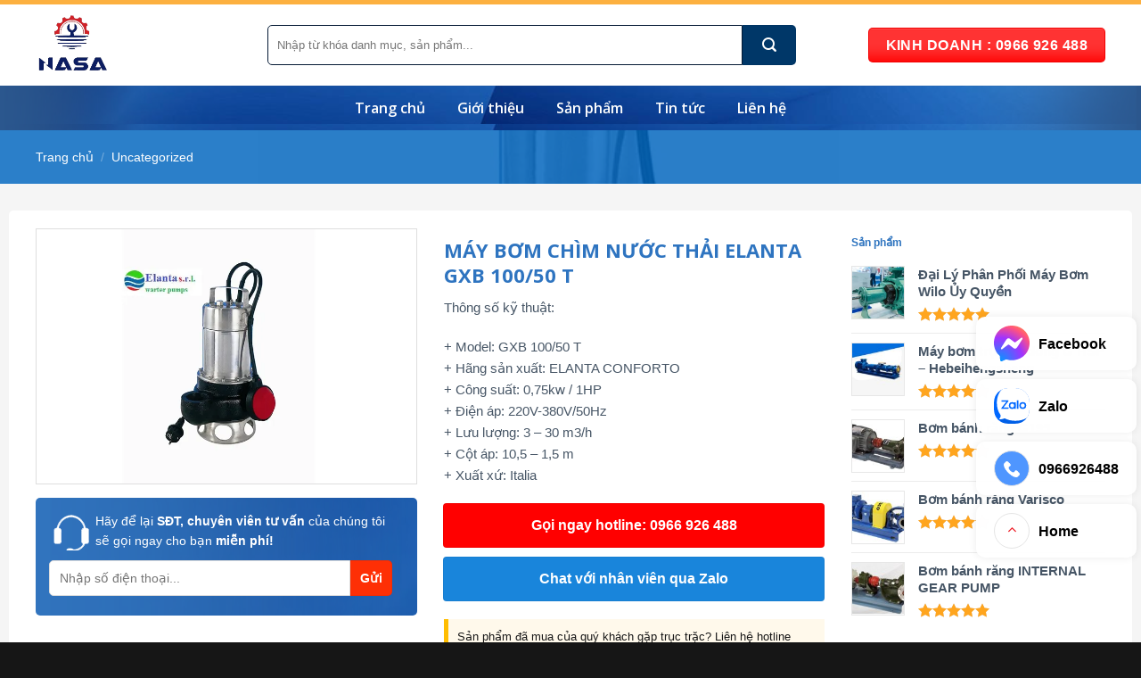

--- FILE ---
content_type: text/html; charset=UTF-8
request_url: https://nocato.com/san-pham/may-bom-chim-nuoc-thai-elanta-gxb-100-50-t/
body_size: 33744
content:
<!DOCTYPE html>
<!--[if IE 9 ]> <html lang="vi" prefix="og: https://ogp.me/ns#" class="ie9 loading-site no-js"> <![endif]-->
<!--[if IE 8 ]> <html lang="vi" prefix="og: https://ogp.me/ns#" class="ie8 loading-site no-js"> <![endif]-->
<!--[if (gte IE 9)|!(IE)]><!--><html lang="vi" prefix="og: https://ogp.me/ns#" class="loading-site no-js"> <!--<![endif]-->
<head>
	<meta charset="UTF-8" />
	<link rel="profile" href="http://gmpg.org/xfn/11" />
	<link rel="pingback" href="https://nocato.com/xmlrpc.php" />

	<script>(function(html){html.className = html.className.replace(/\bno-js\b/,'js')})(document.documentElement);</script>
<meta name="viewport" content="width=device-width, initial-scale=1, maximum-scale=1" />
<!-- Tối ưu hóa công cụ tìm kiếm bởi Rank Math PRO - https://rankmath.com/ -->
<title>Máy bơm chìm nước thải ELANTA GXB 100/50 T - Máy bơm nước NASA</title>
<meta name="description" content="Mua Máy bơm chìm nước thải ELANTA GXB 100/50 T chính hãng , giá tốt, đầy đủ CO CQ, giao hàng toàn quốc. Tư vấn kỹ thuật miễn phí."/>
<meta name="robots" content="index, follow, max-snippet:-1, max-video-preview:-1, max-image-preview:large"/>
<link rel="canonical" href="https://nocato.com/san-pham/may-bom-chim-nuoc-thai-elanta-gxb-100-50-t/" />
<meta property="og:locale" content="vi_VN" />
<meta property="og:type" content="product" />
<meta property="og:title" content="Máy bơm chìm nước thải ELANTA GXB 100/50 T - Máy bơm nước NASA" />
<meta property="og:description" content="Mua Máy bơm chìm nước thải ELANTA GXB 100/50 T chính hãng , giá tốt, đầy đủ CO CQ, giao hàng toàn quốc. Tư vấn kỹ thuật miễn phí." />
<meta property="og:url" content="https://nocato.com/san-pham/may-bom-chim-nuoc-thai-elanta-gxb-100-50-t/" />
<meta property="og:site_name" content="Máy bơm nước NASA" />
<meta property="og:updated_time" content="2026-01-03T16:18:25+07:00" />
<meta property="og:image" content="https://nocato.com/wp-content/uploads/2024/06/xx.webp" />
<meta property="og:image:secure_url" content="https://nocato.com/wp-content/uploads/2024/06/xx.webp" />
<meta property="og:image:width" content="800" />
<meta property="og:image:height" content="536" />
<meta property="og:image:alt" content="Máy bơm nước ELANTA MCV 300/6 T" />
<meta property="og:image:type" content="image/webp" />
<meta property="product:price:currency" content="VND" />
<meta property="product:availability" content="instock" />
<meta name="twitter:card" content="summary_large_image" />
<meta name="twitter:title" content="Máy bơm chìm nước thải ELANTA GXB 100/50 T - Máy bơm nước NASA" />
<meta name="twitter:description" content="Mua Máy bơm chìm nước thải ELANTA GXB 100/50 T chính hãng , giá tốt, đầy đủ CO CQ, giao hàng toàn quốc. Tư vấn kỹ thuật miễn phí." />
<meta name="twitter:image" content="https://nocato.com/wp-content/uploads/2024/06/xx.webp" />
<meta name="twitter:label1" content="Giá" />
<meta name="twitter:data1" content="&#8363;0.00" />
<meta name="twitter:label2" content="Tình trạng sẵn có" />
<meta name="twitter:data2" content="Còn hàng" />
<!-- /Plugin SEO WordPress Rank Math -->

<link rel='dns-prefetch' href='//cdn.jsdelivr.net' />
<link rel='dns-prefetch' href='//fonts.googleapis.com' />
<link rel="alternate" type="application/rss+xml" title="Dòng thông tin Máy bơm nước NASA &raquo;" href="https://nocato.com/feed/" />
<link rel="alternate" type="application/rss+xml" title="Máy bơm nước NASA &raquo; Dòng bình luận" href="https://nocato.com/comments/feed/" />
<link rel="alternate" title="oNhúng (JSON)" type="application/json+oembed" href="https://nocato.com/wp-json/oembed/1.0/embed?url=https%3A%2F%2Fnocato.com%2Fsan-pham%2Fmay-bom-chim-nuoc-thai-elanta-gxb-100-50-t%2F" />
<link rel="alternate" title="oNhúng (XML)" type="text/xml+oembed" href="https://nocato.com/wp-json/oembed/1.0/embed?url=https%3A%2F%2Fnocato.com%2Fsan-pham%2Fmay-bom-chim-nuoc-thai-elanta-gxb-100-50-t%2F&#038;format=xml" />
<link rel="prefetch" href="https://nocato.com/wp-content/themes/flatsome/assets/js/chunk.countup.fe2c1016.js" />
<link rel="prefetch" href="https://nocato.com/wp-content/themes/flatsome/assets/js/chunk.sticky-sidebar.a58a6557.js" />
<link rel="prefetch" href="https://nocato.com/wp-content/themes/flatsome/assets/js/chunk.tooltips.29144c1c.js" />
<link rel="prefetch" href="https://nocato.com/wp-content/themes/flatsome/assets/js/chunk.vendors-popups.947eca5c.js" />
<link rel="prefetch" href="https://nocato.com/wp-content/themes/flatsome/assets/js/chunk.vendors-slider.f0d2cbc9.js" />
<style id='wp-img-auto-sizes-contain-inline-css' type='text/css'>
img:is([sizes=auto i],[sizes^="auto," i]){contain-intrinsic-size:3000px 1500px}
/*# sourceURL=wp-img-auto-sizes-contain-inline-css */
</style>
<style id='wp-emoji-styles-inline-css' type='text/css'>

	img.wp-smiley, img.emoji {
		display: inline !important;
		border: none !important;
		box-shadow: none !important;
		height: 1em !important;
		width: 1em !important;
		margin: 0 0.07em !important;
		vertical-align: -0.1em !important;
		background: none !important;
		padding: 0 !important;
	}
/*# sourceURL=wp-emoji-styles-inline-css */
</style>
<style id='classic-theme-styles-inline-css' type='text/css'>
/*! This file is auto-generated */
.wp-block-button__link{color:#fff;background-color:#32373c;border-radius:9999px;box-shadow:none;text-decoration:none;padding:calc(.667em + 2px) calc(1.333em + 2px);font-size:1.125em}.wp-block-file__button{background:#32373c;color:#fff;text-decoration:none}
/*# sourceURL=/wp-includes/css/classic-themes.min.css */
</style>
<link rel='stylesheet' id='contact-form-7-css' href='https://nocato.com/wp-content/plugins/contact-form-7/includes/css/styles.css?ver=6.1.4' type='text/css' media='all' />
<link rel='stylesheet' id='magnific-popup-css' href='https://nocato.com/wp-content/plugins/devvn-woocommerce-reviews/library/magnific-popup/magnific-popup.css?ver=1.2.6' type='text/css' media='all' />
<link rel='stylesheet' id='devvn-reviews-style-css' href='https://nocato.com/wp-content/plugins/devvn-woocommerce-reviews/css/devvn-woocommerce-reviews.css?ver=1.2.6' type='text/css' media='all' />
<style id='woocommerce-inline-inline-css' type='text/css'>
.woocommerce form .form-row .required { visibility: visible; }
/*# sourceURL=woocommerce-inline-inline-css */
</style>
<link rel='stylesheet' id='flatsome-main-css' href='https://nocato.com/wp-content/themes/flatsome/assets/css/flatsome.css?ver=3.15.2' type='text/css' media='all' />
<style id='flatsome-main-inline-css' type='text/css'>
@font-face {
				font-family: "fl-icons";
				font-display: block;
				src: url(https://nocato.com/wp-content/themes/flatsome/assets/css/icons/fl-icons.eot?v=3.15.2);
				src:
					url(https://nocato.com/wp-content/themes/flatsome/assets/css/icons/fl-icons.eot#iefix?v=3.15.2) format("embedded-opentype"),
					url(https://nocato.com/wp-content/themes/flatsome/assets/css/icons/fl-icons.woff2?v=3.15.2) format("woff2"),
					url(https://nocato.com/wp-content/themes/flatsome/assets/css/icons/fl-icons.ttf?v=3.15.2) format("truetype"),
					url(https://nocato.com/wp-content/themes/flatsome/assets/css/icons/fl-icons.woff?v=3.15.2) format("woff"),
					url(https://nocato.com/wp-content/themes/flatsome/assets/css/icons/fl-icons.svg?v=3.15.2#fl-icons) format("svg");
			}
/*# sourceURL=flatsome-main-inline-css */
</style>
<link rel='stylesheet' id='flatsome-shop-css' href='https://nocato.com/wp-content/themes/flatsome/assets/css/flatsome-shop.css?ver=3.15.2' type='text/css' media='all' />
<link rel='stylesheet' id='flatsome-style-css' href='https://nocato.com/wp-content/themes/genma/style.css?ver=3.0' type='text/css' media='all' />
<link rel='stylesheet' id='flatsome-googlefonts-css' href='//fonts.googleapis.com/css?family=Open+Sans%3Aregular%2C700%2Cregular%2C600%7CDancing+Script%3Aregular%2C400&#038;display=swap&#038;ver=3.9' type='text/css' media='all' />
<script src="https://nocato.com/wp-includes/js/jquery/jquery.min.js?ver=3.7.1" id="jquery-core-js"></script>
<script src="https://nocato.com/wp-includes/js/jquery/jquery-migrate.min.js?ver=3.4.1" id="jquery-migrate-js"></script>
<script src="https://nocato.com/wp-content/plugins/woocommerce/assets/js/jquery-blockui/jquery.blockUI.min.js?ver=2.7.0-wc.10.4.3" id="wc-jquery-blockui-js" defer data-wp-strategy="defer"></script>
<script id="wc-add-to-cart-js-extra">
var wc_add_to_cart_params = {"ajax_url":"/wp-admin/admin-ajax.php","wc_ajax_url":"/?wc-ajax=%%endpoint%%","i18n_view_cart":"Xem gi\u1ecf h\u00e0ng","cart_url":"https://nocato.com/cart/","is_cart":"","cart_redirect_after_add":"no"};
//# sourceURL=wc-add-to-cart-js-extra
</script>
<script src="https://nocato.com/wp-content/plugins/woocommerce/assets/js/frontend/add-to-cart.min.js?ver=10.4.3" id="wc-add-to-cart-js" defer data-wp-strategy="defer"></script>
<script id="wc-single-product-js-extra">
var wc_single_product_params = {"i18n_required_rating_text":"Vui l\u00f2ng ch\u1ecdn m\u1ed9t m\u1ee9c \u0111\u00e1nh gi\u00e1","i18n_rating_options":["1 tr\u00ean 5 sao","2 tr\u00ean 5 sao","3 tr\u00ean 5 sao","4 tr\u00ean 5 sao","5 tr\u00ean 5 sao"],"i18n_product_gallery_trigger_text":"Xem th\u01b0 vi\u1ec7n \u1ea3nh to\u00e0n m\u00e0n h\u00ecnh","review_rating_required":"yes","flexslider":{"rtl":false,"animation":"slide","smoothHeight":true,"directionNav":false,"controlNav":"thumbnails","slideshow":false,"animationSpeed":500,"animationLoop":false,"allowOneSlide":false},"zoom_enabled":"","zoom_options":[],"photoswipe_enabled":"","photoswipe_options":{"shareEl":false,"closeOnScroll":false,"history":false,"hideAnimationDuration":0,"showAnimationDuration":0},"flexslider_enabled":""};
//# sourceURL=wc-single-product-js-extra
</script>
<script src="https://nocato.com/wp-content/plugins/woocommerce/assets/js/frontend/single-product.min.js?ver=10.4.3" id="wc-single-product-js" defer data-wp-strategy="defer"></script>
<script src="https://nocato.com/wp-content/plugins/woocommerce/assets/js/js-cookie/js.cookie.min.js?ver=2.1.4-wc.10.4.3" id="wc-js-cookie-js" defer data-wp-strategy="defer"></script>
<script id="woocommerce-js-extra">
var woocommerce_params = {"ajax_url":"/wp-admin/admin-ajax.php","wc_ajax_url":"/?wc-ajax=%%endpoint%%","i18n_password_show":"Hi\u1ec3n th\u1ecb m\u1eadt kh\u1ea9u","i18n_password_hide":"\u1ea8n m\u1eadt kh\u1ea9u"};
//# sourceURL=woocommerce-js-extra
</script>
<script src="https://nocato.com/wp-content/plugins/woocommerce/assets/js/frontend/woocommerce.min.js?ver=10.4.3" id="woocommerce-js" defer data-wp-strategy="defer"></script>
<link rel="https://api.w.org/" href="https://nocato.com/wp-json/" /><link rel="alternate" title="JSON" type="application/json" href="https://nocato.com/wp-json/wp/v2/product/32537" /><link rel="EditURI" type="application/rsd+xml" title="RSD" href="https://nocato.com/xmlrpc.php?rsd" />
<meta name="generator" content="WordPress 6.9" />
<link rel='shortlink' href='https://nocato.com/?p=32537' />
<style>.bg{opacity: 0; transition: opacity 1s; -webkit-transition: opacity 1s;} .bg-loaded{opacity: 1;}</style><!--[if IE]><link rel="stylesheet" type="text/css" href="https://nocato.com/wp-content/themes/flatsome/assets/css/ie-fallback.css"><script src="//cdnjs.cloudflare.com/ajax/libs/html5shiv/3.6.1/html5shiv.js"></script><script>var head = document.getElementsByTagName('head')[0],style = document.createElement('style');style.type = 'text/css';style.styleSheet.cssText = ':before,:after{content:none !important';head.appendChild(style);setTimeout(function(){head.removeChild(style);}, 0);</script><script src="https://nocato.com/wp-content/themes/flatsome/assets/libs/ie-flexibility.js"></script><![endif]-->	<noscript><style>.woocommerce-product-gallery{ opacity: 1 !important; }</style></noscript>
	<link rel="icon" href="https://nocato.com/wp-content/uploads/2024/05/cropped-nasa-logo-32x32.png" sizes="32x32" />
<link rel="icon" href="https://nocato.com/wp-content/uploads/2024/05/cropped-nasa-logo-192x192.png" sizes="192x192" />
<link rel="apple-touch-icon" href="https://nocato.com/wp-content/uploads/2024/05/cropped-nasa-logo-180x180.png" />
<meta name="msapplication-TileImage" content="https://nocato.com/wp-content/uploads/2024/05/cropped-nasa-logo-270x270.png" />
<style id="custom-css" type="text/css">:root {--primary-color: #1f62b8;}.full-width .ubermenu-nav, .container, .row{max-width: 1230px}.row.row-collapse{max-width: 1200px}.row.row-small{max-width: 1222.5px}.row.row-large{max-width: 1260px}.header-main{height: 91px}#logo img{max-height: 91px}#logo{width:230px;}#logo img{padding:10px 0;}.header-bottom{min-height: 50px}.header-top{min-height: 40px}.transparent .header-main{height: 30px}.transparent #logo img{max-height: 30px}.has-transparent + .page-title:first-of-type,.has-transparent + #main > .page-title,.has-transparent + #main > div > .page-title,.has-transparent + #main .page-header-wrapper:first-of-type .page-title{padding-top: 80px;}.header.show-on-scroll,.stuck .header-main{height:45px!important}.stuck #logo img{max-height: 45px!important}.search-form{ width: 88%;}.header-bg-color {background-color: rgba(255,255,255,0.9)}.header-bottom {background-color: #2b578e}.stuck .header-main .nav > li > a{line-height: 50px }.header-bottom-nav > li > a{line-height: 16px }@media (max-width: 549px) {.header-main{height: 70px}#logo img{max-height: 70px}}.nav-dropdown{border-radius:5px}.nav-dropdown{font-size:100%}.header-top{background-color:#f4f0ed!important;}/* Color */.accordion-title.active, .has-icon-bg .icon .icon-inner,.logo a, .primary.is-underline, .primary.is-link, .badge-outline .badge-inner, .nav-outline > li.active> a,.nav-outline >li.active > a, .cart-icon strong,[data-color='primary'], .is-outline.primary{color: #1f62b8;}/* Color !important */[data-text-color="primary"]{color: #1f62b8!important;}/* Background Color */[data-text-bg="primary"]{background-color: #1f62b8;}/* Background */.scroll-to-bullets a,.featured-title, .label-new.menu-item > a:after, .nav-pagination > li > .current,.nav-pagination > li > span:hover,.nav-pagination > li > a:hover,.has-hover:hover .badge-outline .badge-inner,button[type="submit"], .button.wc-forward:not(.checkout):not(.checkout-button), .button.submit-button, .button.primary:not(.is-outline),.featured-table .title,.is-outline:hover, .has-icon:hover .icon-label,.nav-dropdown-bold .nav-column li > a:hover, .nav-dropdown.nav-dropdown-bold > li > a:hover, .nav-dropdown-bold.dark .nav-column li > a:hover, .nav-dropdown.nav-dropdown-bold.dark > li > a:hover, .header-vertical-menu__opener ,.is-outline:hover, .tagcloud a:hover,.grid-tools a, input[type='submit']:not(.is-form), .box-badge:hover .box-text, input.button.alt,.nav-box > li > a:hover,.nav-box > li.active > a,.nav-pills > li.active > a ,.current-dropdown .cart-icon strong, .cart-icon:hover strong, .nav-line-bottom > li > a:before, .nav-line-grow > li > a:before, .nav-line > li > a:before,.banner, .header-top, .slider-nav-circle .flickity-prev-next-button:hover svg, .slider-nav-circle .flickity-prev-next-button:hover .arrow, .primary.is-outline:hover, .button.primary:not(.is-outline), input[type='submit'].primary, input[type='submit'].primary, input[type='reset'].button, input[type='button'].primary, .badge-inner{background-color: #1f62b8;}/* Border */.nav-vertical.nav-tabs > li.active > a,.scroll-to-bullets a.active,.nav-pagination > li > .current,.nav-pagination > li > span:hover,.nav-pagination > li > a:hover,.has-hover:hover .badge-outline .badge-inner,.accordion-title.active,.featured-table,.is-outline:hover, .tagcloud a:hover,blockquote, .has-border, .cart-icon strong:after,.cart-icon strong,.blockUI:before, .processing:before,.loading-spin, .slider-nav-circle .flickity-prev-next-button:hover svg, .slider-nav-circle .flickity-prev-next-button:hover .arrow, .primary.is-outline:hover{border-color: #1f62b8}.nav-tabs > li.active > a{border-top-color: #1f62b8}.widget_shopping_cart_content .blockUI.blockOverlay:before { border-left-color: #1f62b8 }.woocommerce-checkout-review-order .blockUI.blockOverlay:before { border-left-color: #1f62b8 }/* Fill */.slider .flickity-prev-next-button:hover svg,.slider .flickity-prev-next-button:hover .arrow{fill: #1f62b8;}/* Background Color */[data-icon-label]:after, .secondary.is-underline:hover,.secondary.is-outline:hover,.icon-label,.button.secondary:not(.is-outline),.button.alt:not(.is-outline), .badge-inner.on-sale, .button.checkout, .single_add_to_cart_button, .current .breadcrumb-step{ background-color:#ffa51e; }[data-text-bg="secondary"]{background-color: #ffa51e;}/* Color */.secondary.is-underline,.secondary.is-link, .secondary.is-outline,.stars a.active, .star-rating:before, .woocommerce-page .star-rating:before,.star-rating span:before, .color-secondary{color: #ffa51e}/* Color !important */[data-text-color="secondary"]{color: #ffa51e!important;}/* Border */.secondary.is-outline:hover{border-color:#ffa51e}body{font-family:"Open Sans", sans-serif}body{font-weight: 0}body{color: #475666}.nav > li > a {font-family:"Open Sans", sans-serif;}.mobile-sidebar-levels-2 .nav > li > ul > li > a {font-family:"Open Sans", sans-serif;}.nav > li > a {font-weight: 600;}.mobile-sidebar-levels-2 .nav > li > ul > li > a {font-weight: 600;}h1,h2,h3,h4,h5,h6,.heading-font, .off-canvas-center .nav-sidebar.nav-vertical > li > a{font-family: "Open Sans", sans-serif;}h1,h2,h3,h4,h5,h6,.heading-font,.banner h1,.banner h2{font-weight: 700;}h1,h2,h3,h4,h5,h6,.heading-font{color: #475666;}.alt-font{font-family: "Dancing Script", sans-serif;}.alt-font{font-weight: 400!important;}.header:not(.transparent) .header-bottom-nav.nav > li > a{color: #ffffff;}.header:not(.transparent) .header-bottom-nav.nav > li > a:hover,.header:not(.transparent) .header-bottom-nav.nav > li.active > a,.header:not(.transparent) .header-bottom-nav.nav > li.current > a,.header:not(.transparent) .header-bottom-nav.nav > li > a.active,.header:not(.transparent) .header-bottom-nav.nav > li > a.current{color: #ffa51f;}.header-bottom-nav.nav-line-bottom > li > a:before,.header-bottom-nav.nav-line-grow > li > a:before,.header-bottom-nav.nav-line > li > a:before,.header-bottom-nav.nav-box > li > a:hover,.header-bottom-nav.nav-box > li.active > a,.header-bottom-nav.nav-pills > li > a:hover,.header-bottom-nav.nav-pills > li.active > a{color:#FFF!important;background-color: #ffa51f;}a{color: #1f62b8;}a:hover{color: #ffa51e;}.tagcloud a:hover{border-color: #ffa51e;background-color: #ffa51e;}.widget a{color: #475666;}.widget a:hover{color: #1f62b8;}.widget .tagcloud a:hover{border-color: #1f62b8; background-color: #1f62b8;}.is-divider{background-color: #0082ce;}.shop-page-title.featured-title .title-overlay{background-color: rgba(0,102,191,0.83);}.has-equal-box-heights .box-image {padding-top: 80%;}.shop-page-title.featured-title .title-bg{background-image: url(http://genma.themevivu.com/wp-content/uploads/2021/12/banner3.jpg);}.shop-page-title.featured-title .title-bg{ background-image: url(https://nocato.com/wp-content/uploads/2024/06/xx.webp)!important;}@media screen and (min-width: 550px){.products .box-vertical .box-image{min-width: 247px!important;width: 247px!important;}}.absolute-footer, html{background-color: #161616}/* Custom CSS */.header-bottom{background-size: contain;background-image: url(/wp-content/uploads/2021/12/bg-top.png);}.nav-small.nav>li.html{font-size:14px; letter-spacing:0}.header{border-top: 5px solid #fcb040;}.nav-spacing-xlarge>li {margin: 0 18px;}.nav-dropdown{padding:10px}.section-title-normal span {border-top-left-radius: 5px;border-bottom-left-radius: 5px;margin-right: 15px;border-bottom: 0;margin-bottom: 0;width: auto;background: #ffd505;color: #181818 !important;padding: 9px 10px;font-size: 18px;position: relative;margin: 0;}.nav-dropdown.nav-dropdown-default>li>a{border-bottom: none;padding: 8px 0px;font-weight: 600;color: #266ebf;font-size: 15px;}.nav-dropdown.nav-dropdown-default>li>a:hover{color:#f59543; padding-left:10px}.header-main .header-account-title, .header-main .header-cart-title{font-size: 15px;letter-spacing: 0;text-transform: none;font-weight: 600;color: #2066bb;}.header-nav .account-item i, .header-nav .cart-item i{color:#ffa548}#header-contact{display:block}#header-contact li{margin:0; display:block; width:100%; }.header-main .header-search-form-wrapper input{border: 1px solid #ffa51e;box-shadow:none;height: 45px;border-top-left-radius:5px;border-bottom-left-radius:5px}.searchform .button.icon {margin: 0;height: 45px;width: 60px;border-top-right-radius: 5px;border-bottom-right-radius: 5px;}#header-contact li a{text-transform: none;letter-spacing: 0;font-size: 15px;color: #1470c5;padding: 4px;}#header-contact li>a:after{display:none}.slider-section .col{padding-bottom:0}.section2 .row1{margin:0 auto !important; text-align:center}.section2 .icon-box h3 {color: #344555;font-size: 17px;}.section2 .icon-box .icon-box-img {margin-bottom: 25px;}.section2 .icon-box .icon-box-img .icon-inner {max-height: 66px;height: 66px;}.section2 .icon-box .icon-box-text{font-size:15px}.section2 .icon-box .icon-box-img svg {color: #2196f3;}.danh-muc-section .col, .section2 .col{padding-bottom:0}.product-category .box-text{border-bottom-left-radius: 5px;border-bottom-right-radius: 5px;background: #002d6b;padding: 15px;background-size: cover;background-image: url(/wp-content/uploads/2021/12/bg-top.png);background-position-x: center;}.product-category h5{letter-spacing: 0;font-size: 16px;}.section2{padding-bottom:0 !important}.product-category .box-image{border-radius:5px}.section-title-bold-center span, .section-title-bold span {position:relative; border: 0;border-top-left-radius: 5px;border-bottom-left-radius: 5px;padding: 0 15px 0 0;text-transform: none;letter-spacing: 0;color: #ffffff;font-size: 17px;background: #12499c;padding: 11px 20px;background-size: cover;background-image: url(/wp-content/uploads/2021/12/bg-top.png);}.section-title b {opacity: 0;}.product-small.box { border-radius: 5px;box-shadow: 2px 2px 20px #0000000f;} .product-small .product-title a{color:#2e63a0;font-size: 16px;font-weight: 600;}.slider-section .flickity-page-dots{bottom:18px}.san-pham-section .row1{margin:0 auto !important; text-align:center}.danh-muc-section{padding-bottom:0 !important}.banner-genma h2{margin-bottom:15px; text-shadow:none}.banner-genma p{text-shadow:none;}.nut-xem-them{font-weight:600; letter-spacing:0;margin-bottom:0}.product-small .box-text{border-top: 1px solid #e1e1e1;border-bottom-left-radius:10px; border-bottom-right-radius:10px; background:white}.product-small .add-to-cart-button a {border: none;border-radius: 0;text-transform: none;letter-spacing: 0;font-size: 13px;color: #03a9f4;font-weight: bold;}.product-small .add-to-cart-button a:hover{background:none; color:#ff9800}.product-small .box-image{border-top-left-radius:5px; border-top-right-radius:5px; background: white;}.san-pham-section .large-12{padding-bottom:0}.section-title-container {margin-bottom: 10px;}.section-title-bold span:after, .section-title-normal span:after { border: 22px solid transparent;border-left-color: #12499c;position: absolute;top: 0px;left: 100%;content: "";}.section-title {border-bottom: 2px solid #cbcbcb;background:white;border-radius: 5px;}.product-small .box-image img{padding:10px}.section-title-normal {margin-bottom: 20px;border-bottom: 0;border-radius: 5px;}.section3 .banner-genma .box-image{border-radius:5px}.box-blog-post .is-divider{display:none}.list-post .post-item .post-title{margin-bottom:8px; color:#2e72bb;font-size:16px}.list-post .post-item a:hover{color:#475666}.tin-tuc-section .cot4 .col-inner {padding: 10px;background: url(/wp-content/uploads/2021/12/box4T-bg.png);border: 1px solid #e2e2e2;border-radius: 4px;}.tin-tuc-section .cot4 .col-inner .col-inner{background:none; padding:0;border-radius:0; border:none}.list-post .post-item .box-image{border-radius:5px}.list-post .post-item .post-title:hover{color:#f5a128; text-decoration:underline}.list-post2 .post-item .box-image{border-radius:5px}.list-post2 .post-item .box-text{padding-left:10px; padding-right:0}.list-post2 .post-item{padding-bottom:12px !important}.tin-tuc-section .col{padding-bottom:0}.slider-section img{border-radius:5px}.section2 .icon-box{ box-shadow: 3px 5px 1px #00000014; background: white;padding: 10px;border-radius: 15px;border: 1px solid #e3e3e3;}.list-post2 .post-item .post-title{font-size:15px}.list-post2 .post-item .post-title:hover{color:#2e72bb; text-decoration:underline}.section-title-normal {border-bottom: 2px solid #cbcbcb;background:white;}.section-title-normal b {display: none;}.section-title-normal span {background-size:cover;margin-right: 15px;border-bottom: 0;margin-bottom: 0;font-size: 17px;color: white!important; background-image: url(/wp-content/uploads/2021/12/bg-top.png);text-transform: none;padding: 11px 20px;background-position-x: center;}span.hdevvn-show-cats li {display: block;width: auto;float: left;margin: 0 8px;}span.hdevvn-show-cats li a {color: #6a6a6a;font-size: 15px;text-transform: none;font-weight: 400;margin-right: 0!important;padding-left: 10px;font-weight: 600;}.section-title a { font-size: 14px;margin-left: auto;color: #03a9f4;margin-right: 10px;font-weight: normal;} .hdevvn-show-cats{background:none !important}.section-title a:hover{color:#ff9800}.section3 .box .col{padding-bottom:0}.section3 .box .img{box-shadow: 2px 2px 25px #00000042;}.section3 .box img{border-radius:20px}.section3 .box .box-text{padding:30px; text-shadow:none}.form-bao-gia h3{margin: 0;margin-bottom: 10px;font-size: 22px;}.form-bao-gia .des{margin-bottom:15px}.form-bao-gia input, .form-bao-gia textarea{border: none;border-radius: 4px;font-size: 14px;}.form-bao-gia input[type=submit]{margin-bottom:0}.form-bao-gia{text-align:left}.hdevvn-show-cats:after{display:none}span.hdevvn-show-cats li a:hover{color:#03a9f4}.doi-tac-section .ux-logo img {border-radius: 5px;height: 70px;box-shadow: 3px 5px 1px #00000014;}.doi-tac-section .col {padding-bottom: 0;}.con-so-section .col {padding-bottom: 0;}.con-so-section .col p {line-height: 27px;margin-bottom: 0;}.con-so-section img {border-radius: 10px;}.san-pham-section .box .box-image{border-radius:5px}.footer-section{background-image: url(/wp-content/uploads/2021/12/transparent-pattern-png-8.png);}.absolute-footer.dark {font-size: 13px;}.con-so-section .img{box-shadow: 2px 2px 20px #00000026;border-radius:10px}a.back-to-top{background:#fbb140 !important; border:none!important; color:white !important}.footer-section .col{padding-bottom:0}.blog-archive .post-item .box-image{border-radius:5px}.blog-archive .archive-page-header .large-12{text-align:left}.blog-archive .post-item .post-title{margin-bottom:10px}.blog-archive .post-item a:hover{color:Gray}.blog-archive .post-item .post-title:hover{color:#2670be}#breadcrumbs{margin-bottom: 9px;font-size: 14px;}.blog-archive .page-title{text-transform: none;letter-spacing: 0;font-size: 27px;}.blog-archive .large-12{padding-bottom:10px}.blog-single .large-3{padding-left:0}.blog-single .entry-title{font-size: 22px;color: #2c74bd;}.is-divider{display:none}.bai-viet-lien-quan {margin-top: 15px;}.bai-viet-lien-quan h3 {font-size: 19px;color: black;}.bai-viet-lien-quan ul {margin-bottom: 0;display: inline-block;width: 100%;}.bai-viet-lien-quan ul li {list-style: none;width: 33.33%;color: graytext;float: left;padding-left: 4px;padding-right: 5px;}.blog-single .entry-meta{text-transform: none;letter-spacing: 0;}.flatsome_recent_posts .badge.post-date {width: 75px;height: 55px;}.recent-blog-posts a {font-size: 15px;font-weight: 600;}span.widget-title, .related h3, .thong-so-ky-thuat h3{text-transform: none;letter-spacing: 0;font-weight: bold;font-size: 20px;color: #2e74bf;display: block;margin-bottom: 10px;}.product_list_widget li a{font-weight: 600;font-size: 15px;}.blog-single img{border-radius:5px}.bai-viet-lien-quan ul li .box-image img {height: 160px;border-radius: 4px;object-fit: cover;object-position: center;}.bai-viet-lien-quan h4 {font-size: 15px;color: black;line-height: 19px;padding-top: 7px;height: 64px;overflow: hidden;}.blog-single .entry-content h2{color:#2f75c0; font-size:20px}.blog-single .entry-content h3{color:#2f75c0;font-size:19px}.blog-single .entry-content h4{color:#2f75c0;font-size:18px}.blog-single .entry-content h5{color:#2f75c0;font-size:17px}.blog-single .blog-share{text-align:left}.blog-single .entry-meta {text-transform: none;letter-spacing: 0;font-size: 14px;}.bai-viet-lien-quan h4:hover{color:#316eb3}.single-product #main, .archive #main{background-color: #f5f5f5;}.woocommerce-breadcrumb{text-transform: none;letter-spacing: 0;font-size: 14px;font-weight: normal;text-shadow: none;}.single-product .content-row{margin:30px auto;border-radius:5px; background:white}.single-product .large-9{border-right:none !important}.single-product .large-3{padding-top:30px; padding-left:0}.product-main {padding: 20px 0;}.single-product .product-short-description{font-size:15px; margin-top:10px}.single-product .product-short-description ul{margin-bottom:0}.single-product .product-short-description ul li{margin-bottom:5px}.single-product .product_meta>span{font-size:14px}.single-product .product-info{padding-bottom:0}.woocommerce-tabs li a{text-transform: none;letter-spacing: 0;font-weight: bold;font-size: 21px;}.wp-caption .wp-caption-text{background:white}.woocommerce-tabs li.active a{color:#1f62b8}.product-footer .woocommerce-tabs { border-top: 0px solid #ececec;}.single-product .nav-line>li.active>a:before{display:none}.tab-panels {padding-top: 0;}.single-product .product-info .product-title{ color: #2e74c0;font-size:22px}.archive .nav-pagination>li>a{background: #fbb140;border: 2px solid #fbb140;color: white;}div#reviews.woocommerce-Reviews, .devvn_prod_cmt{max-width:100%}.dang-ky-bao-hanh p {color: #171717;margin-bottom: 14px;background: #fff9eb;padding: 10px;border-radius: 0;border: 0;border-left: 5px solid #ffbd00;font-size: 13px;}a.mua-le { margin-bottom: 10px;border-radius: 4px !important;background-color:#ff5722 !important;font-weight: bold;letter-spacing:0;font-size: 16px;padding: 5px 10px;}a.chat-zalo { border-radius: 4px !important;margin-bottom: 20px;background-color:#1985db !important;font-weight: normal;font-size: 16px;padding: 5px 0;font-weight: bold;letter-spacing:0;}.form-dien-thoai {background-color: #3174be;margin-top: 12px;padding: 15px;border-radius: 5px;background-image: url(/wp-content/uploads/2021/12/bg-top.png);background-size: cover;background-position-x: left;background-position-y: top;}.form-dien-thoai label {background: url(/wp-content/uploads/2021/12/icon-phone.png) left top no-repeat;padding: 0 5px 0 52px;margin: 0px;text-align: left;font-weight: 400;font-size: 14px;color: white;margin-bottom: 11px;}.contact-button .col{padding-bottom:0}.contact-button{margin:15px 0}.form-dien-thoai .form-sdt {display: inline-block;width: 100%;}.form-dien-thoai .form-sdt .left {float: left;width: 85%;display: inline-block;}.form-dien-thoai .form-sdt .right {width: 15%;float: left;display: inline-block;}.form-dien-thoai input {height: 40px;margin-bottom: 0;border-top-left-radius: 5px;border-bottom-left-radius: 5px;box-shadow: none;font-size: 14px;} form{margin-bottom:0}.form-dien-thoai input[type=submit]{text-transform: none;padding: 0 10px;background: #fbb140;border-top-right-radius: 5px;border-bottom-right-radius: 5px;border-top-left-radius:0; border-bottom-left-radius:0;}.wpcf7-spinner{position: absolute;}ul.product_list_widget li img{border: 1px solid #e7e7e7;}.product-thumbnails img, .product-gallery-slider img {width: 100%;border: 1px solid #dedede;}.single-product .large-6{padding-bottom:0}.thong-so-ky-thuat table {border-left: 1px solid #ececec;border-top: 1px solid #ececec;}.thong-so-ky-thuat table tr:nth-child(odd) {background: #f7f7f7;}.thong-so-ky-thuat table td {border-right: 1px solid #ececec;font-size: 14px;padding: 8px;color: #636363;}.thong-so-ky-thuat table tr td.label {color: black;font-weight: bold;min-width: 147px;}.archive .shop-container{background: white;padding: 30px;border-radius: 5px;}#reviews{margin-top:15px !important}button#devvn_cmt_submit, button#devvn_cmt_replysubmit{background:#01a0e2; color:white}.contact-button .col{flex-basis:100%; max-width:100%}h1.entry-title.mb {margin-bottom: 20px;text-transform: none;letter-spacing: 0;}.page-right-sidebar .large-3{padding-left:0;border-left:none !important}.page-right-sidebar .large-9{border-right:none !important}.form-lien-he input, .form-lien-he textarea, .form-lien-he select{font-size:14px; border-radius:5px; box-shadow:none}.page-right-sidebar .page-inner ul, .page-right-sidebar .page-inner ol{margin-left:20px;}/* Custom CSS Mobile */@media (max-width: 549px){.hdevvn-show-cats {display: none;}.bai-viet-lien-quan ul li {width: 50%;}.bai-viet-lien-quan ul li .box-image img {height: 90px;}.off-canvas .nav-vertical>li>a {padding-top: 15px;padding-bottom: 15px;text-transform: none;letter-spacing: 0;font-size: 15px;color: #323232;}.off-canvas .nav-vertical li li>a {padding-top: 5px;padding-bottom: 5px;font-size: 15px;}.section2 .icon-box h3 {line-height: 20px;}.section2 .icon-box .icon-box-text {font-size: 13px;}.section2 .icon-box .icon-box-img {margin-bottom: 10px;}.section2 .icon-box { min-height: 250px;margin-bottom: 20px;}.product-small .product-title a {font-size: 15px;}.product-small .add-to-cart-button{display:none}.banner-genma .image-cover{padding-top: 111% !important}.san-pham-section .col, .section3 .col{padding:0 5px 10px}.section3 .video-box .image-cover{padding-top:190% !important}.section3 .box .col{padding-bottom:15px}.form-bao-gia input[type=submit] {width: 100%;background: #ff9800;}.list-post2 .post-item .box-image{width: 36% !important;}.list-post2 .post-item .box-vertical{display:flex}.list-post2 .post-item .box-text{padding-top:0}.con-so-section .medium-4{flex-basis:33.33%; max-width:33.33%; text-align:center}.con-so-section .medium-4 strong span{font-size:160% !important}.con-so-section .medium-4 p{font-size:14px}.footer-section .col{padding-bottom:15px}.blog-single .large-3{padding-left:15px}.blog-archive .post-item .post-title {font-size: 16px;}.archive .shop-container{background:#f4f4f4; padding:0}.page-right-sidebar .large-3{padding-left:15px}.archive .product-small.col, .related .product-small.col{padding:0 5px 10px}#comments a.btn-reviews-now{width:100%}.danh-muc-section .product-category.col{flex-basis:100%; max-width:100%}}.label-new.menu-item > a:after{content:"New";}.label-hot.menu-item > a:after{content:"Hot";}.label-sale.menu-item > a:after{content:"Sale";}.label-popular.menu-item > a:after{content:"Popular";}</style>		<style type="text/css" id="wp-custom-css">
			.body{
	font-family: roboto;
}
.absolute-footer.dark {
    display: none;
}
.devvn_prod_cmt{
	display: none;
}
body {
    font-family: "roboto", sans-serif;
}
.product-category h5 {
    font-size: 10px;
}

#contact-button {
    position: fixed;
    bottom: 20%;
    right: 25px;
    z-index: 1000;
    background-image: url('https://nasapump.vn/wp-content/uploads/2024/06/zalo.webp');
    background-size: cover;
    color: #ffffff;
    padding: 25px 25px;
    border-radius: 0px;
    text-align: center;
    line-height: 1.5;
}

#contact-button a {
    color: #ffffff;
    text-decoration: none;
    font-weight: bold;
}

#contact-button:hover {
    background-image: url('https://nasapump.vn/wp-content/uploads/2024/06/zalo-3.png'); /* nếu bạn có hình nền khác cho trạng thái hover */
}

/*Liên hệ Fb*/

#contact-fb {
    position: fixed;
    bottom: 30%;
    right: 25px;
    z-index: 1000;
    background-image: url('https://maytinh247.com/wp-content/uploads/2024/06/fb.png');
    background-size: cover;
    color: #ffffff;
    padding: 25px 25px;
    border-radius: 0px;
    text-align: center;
    line-height: 1.5;
}

#contact-fb a {
    color: #ffffff;
    text-decoration: none;
    font-weight: bold;
}

#contact-fb:hover {
    background-image: url('https://maytinh247.com/wp-content/uploads/2024/06/fb-2.png'); /* nếu bạn có hình nền khác cho trạng thái hover */
}



/*Hotline*/

#contact-hotline {
    position: fixed;
    bottom: 0px;
    right: 0px;
    z-index: 1000;
    background-image: url('https://nocato.com/wp-content/uploads/2024/07/hotline-lelong.png');
    background-size: cover;
    color: #ffffff;
    padding: 29px 90px;
    border-radius: 0px;
    text-align: center;
    line-height: 1.5;
}

#contact-hotline a {
    color: #ffffff;
    text-decoration: none;
    font-weight: bold;
}

#contact-hotline:hover {
    background-image: url('https://nocato.com/wp-content/uploads/2024/07/hotline-lelong-2.png'); /* nếu bạn có hình nền khác cho trạng thái hover */
}



/*Báo giá*/
.abc{
	z-index: 1000;
	position: fixed;
  font-size: 15px;
  color: #fff;
  background-color: red;
  padding: 5px 5px 5px 5px;
  width: 110px;
  border-radius: 0px 15px 0px 0px;
  font-family: "roboto";
	bottom: 0px;
	font-weight: 900;
}
.abc:hover{
	  color: #fff;
  background-color: #12499c;
}

.searchform .button.icon {
    background-color: #003768;
}
.header-main .header-search-form-wrapper input {
	border: 1px solid #051a35;}

/*thông tin*/
.info-box {
	  z-index: 1000;
   position: fixed;
	  bottom: 200px;
    background-color: #0b1c33;
    border: 1px solid #ccc;
    border-radius: 10px;
    box-shadow: 0 2px 4px rgba(0, 0, 0, 0.1);
    padding: 20px;
    max-width: 150px;
    width: 100%;
    box-sizing: border-box;
	
}

.info-box h2 {
    margin-top: 0;
    font-size: 19px;
    color: #fff;
	padding-left: 15px;
}

.info-box p {
    font-size: 12px;
    color: #555;
	color: #fff;
}

.info-box ul {
    color: #555;
	font-size: 12px;
	color: #fff;
}

.info-box ul li {
    margin-bottom: 10px;
}
.nav-tabs > li.active > a {
    background-color: #0b1c33;
    border: 1px solid #ffffff !important;
}
a.mua-le{
	background-color: red !important;
}
.form-dien-thoai input[type=submit] {
    text-transform: none;
    padding: 0 10px;
	background: #fe2f05;}
.product-categories{
	text-transform: uppercase;
}
.product-small .product-title a {
    text-transform: uppercase;
}
.single-product .product-info .product-title {
    color: #2e74c0;
    font-size: 22px;
    text-transform: uppercase;
}
.nav-outline>li>a {
    border-radius: 5PX;
}
.product-small .product-title a {
    font-size: 10px; 
}
.widget_product_categories{
	
	border-radius: 5px;
	box-shadow: 1px 1px 1px 1px;
	padding: 20px;
	}
.product-small .box-text {
    border-top: 1px solid #e1e1e1;
    border-bottom-left-radius: 10px;
    border-bottom-right-radius: 10px;
    background: white;
    HEIGHT: 55px;
}
.product-categories {
    text-transform: capitalize;
    font-size: 12px;
}
/* Liên hệ */
.contact-card {
    display: flex;
    align-items: center;
    background-color: #ffffff;
    border-radius: 15px;
    padding: 15px;
    box-shadow: 0 4px 8px rgba(0, 0, 0, 0.1);
  
    position: relative;
    overflow: hidden;
}

.contact-card::before {
    content: '';
    position: absolute;
    top: -2px;
    left: -2px;
    right: -2px;
    bottom: -2px;
    background: linear-gradient(45deg, #ff6b6b, #f5f7fa, #1c92d2);
    z-index: -1;
    border-radius: 15px;
    padding: 2px;
    box-sizing: border-box;
}

.avatar {
    border-radius: 50%;
    width: 60px;
    height: 60px;
    margin-right: 15px;
    border: 2px solid #ff6b6b; /* Thêm viền cho avatar */
}

.contact-info h2 {
    margin: 0;
    font-size: 12px;
}

.contact-info p {
    margin: 5px 0 0;
    font-size: 10px;
    color: #555;
}
span.widget-title, .related h3, .thong-so-ky-thuat h3 {
	font-size: 12px;}
.alert {
    background-color: #ff0000;
}		</style>
		<link rel='stylesheet' id='wc-blocks-style-css' href='https://nocato.com/wp-content/plugins/woocommerce/assets/client/blocks/wc-blocks.css?ver=wc-10.4.3' type='text/css' media='all' />
<style id='global-styles-inline-css' type='text/css'>
:root{--wp--preset--aspect-ratio--square: 1;--wp--preset--aspect-ratio--4-3: 4/3;--wp--preset--aspect-ratio--3-4: 3/4;--wp--preset--aspect-ratio--3-2: 3/2;--wp--preset--aspect-ratio--2-3: 2/3;--wp--preset--aspect-ratio--16-9: 16/9;--wp--preset--aspect-ratio--9-16: 9/16;--wp--preset--color--black: #000000;--wp--preset--color--cyan-bluish-gray: #abb8c3;--wp--preset--color--white: #ffffff;--wp--preset--color--pale-pink: #f78da7;--wp--preset--color--vivid-red: #cf2e2e;--wp--preset--color--luminous-vivid-orange: #ff6900;--wp--preset--color--luminous-vivid-amber: #fcb900;--wp--preset--color--light-green-cyan: #7bdcb5;--wp--preset--color--vivid-green-cyan: #00d084;--wp--preset--color--pale-cyan-blue: #8ed1fc;--wp--preset--color--vivid-cyan-blue: #0693e3;--wp--preset--color--vivid-purple: #9b51e0;--wp--preset--gradient--vivid-cyan-blue-to-vivid-purple: linear-gradient(135deg,rgb(6,147,227) 0%,rgb(155,81,224) 100%);--wp--preset--gradient--light-green-cyan-to-vivid-green-cyan: linear-gradient(135deg,rgb(122,220,180) 0%,rgb(0,208,130) 100%);--wp--preset--gradient--luminous-vivid-amber-to-luminous-vivid-orange: linear-gradient(135deg,rgb(252,185,0) 0%,rgb(255,105,0) 100%);--wp--preset--gradient--luminous-vivid-orange-to-vivid-red: linear-gradient(135deg,rgb(255,105,0) 0%,rgb(207,46,46) 100%);--wp--preset--gradient--very-light-gray-to-cyan-bluish-gray: linear-gradient(135deg,rgb(238,238,238) 0%,rgb(169,184,195) 100%);--wp--preset--gradient--cool-to-warm-spectrum: linear-gradient(135deg,rgb(74,234,220) 0%,rgb(151,120,209) 20%,rgb(207,42,186) 40%,rgb(238,44,130) 60%,rgb(251,105,98) 80%,rgb(254,248,76) 100%);--wp--preset--gradient--blush-light-purple: linear-gradient(135deg,rgb(255,206,236) 0%,rgb(152,150,240) 100%);--wp--preset--gradient--blush-bordeaux: linear-gradient(135deg,rgb(254,205,165) 0%,rgb(254,45,45) 50%,rgb(107,0,62) 100%);--wp--preset--gradient--luminous-dusk: linear-gradient(135deg,rgb(255,203,112) 0%,rgb(199,81,192) 50%,rgb(65,88,208) 100%);--wp--preset--gradient--pale-ocean: linear-gradient(135deg,rgb(255,245,203) 0%,rgb(182,227,212) 50%,rgb(51,167,181) 100%);--wp--preset--gradient--electric-grass: linear-gradient(135deg,rgb(202,248,128) 0%,rgb(113,206,126) 100%);--wp--preset--gradient--midnight: linear-gradient(135deg,rgb(2,3,129) 0%,rgb(40,116,252) 100%);--wp--preset--font-size--small: 13px;--wp--preset--font-size--medium: 20px;--wp--preset--font-size--large: 36px;--wp--preset--font-size--x-large: 42px;--wp--preset--spacing--20: 0.44rem;--wp--preset--spacing--30: 0.67rem;--wp--preset--spacing--40: 1rem;--wp--preset--spacing--50: 1.5rem;--wp--preset--spacing--60: 2.25rem;--wp--preset--spacing--70: 3.38rem;--wp--preset--spacing--80: 5.06rem;--wp--preset--shadow--natural: 6px 6px 9px rgba(0, 0, 0, 0.2);--wp--preset--shadow--deep: 12px 12px 50px rgba(0, 0, 0, 0.4);--wp--preset--shadow--sharp: 6px 6px 0px rgba(0, 0, 0, 0.2);--wp--preset--shadow--outlined: 6px 6px 0px -3px rgb(255, 255, 255), 6px 6px rgb(0, 0, 0);--wp--preset--shadow--crisp: 6px 6px 0px rgb(0, 0, 0);}:where(.is-layout-flex){gap: 0.5em;}:where(.is-layout-grid){gap: 0.5em;}body .is-layout-flex{display: flex;}.is-layout-flex{flex-wrap: wrap;align-items: center;}.is-layout-flex > :is(*, div){margin: 0;}body .is-layout-grid{display: grid;}.is-layout-grid > :is(*, div){margin: 0;}:where(.wp-block-columns.is-layout-flex){gap: 2em;}:where(.wp-block-columns.is-layout-grid){gap: 2em;}:where(.wp-block-post-template.is-layout-flex){gap: 1.25em;}:where(.wp-block-post-template.is-layout-grid){gap: 1.25em;}.has-black-color{color: var(--wp--preset--color--black) !important;}.has-cyan-bluish-gray-color{color: var(--wp--preset--color--cyan-bluish-gray) !important;}.has-white-color{color: var(--wp--preset--color--white) !important;}.has-pale-pink-color{color: var(--wp--preset--color--pale-pink) !important;}.has-vivid-red-color{color: var(--wp--preset--color--vivid-red) !important;}.has-luminous-vivid-orange-color{color: var(--wp--preset--color--luminous-vivid-orange) !important;}.has-luminous-vivid-amber-color{color: var(--wp--preset--color--luminous-vivid-amber) !important;}.has-light-green-cyan-color{color: var(--wp--preset--color--light-green-cyan) !important;}.has-vivid-green-cyan-color{color: var(--wp--preset--color--vivid-green-cyan) !important;}.has-pale-cyan-blue-color{color: var(--wp--preset--color--pale-cyan-blue) !important;}.has-vivid-cyan-blue-color{color: var(--wp--preset--color--vivid-cyan-blue) !important;}.has-vivid-purple-color{color: var(--wp--preset--color--vivid-purple) !important;}.has-black-background-color{background-color: var(--wp--preset--color--black) !important;}.has-cyan-bluish-gray-background-color{background-color: var(--wp--preset--color--cyan-bluish-gray) !important;}.has-white-background-color{background-color: var(--wp--preset--color--white) !important;}.has-pale-pink-background-color{background-color: var(--wp--preset--color--pale-pink) !important;}.has-vivid-red-background-color{background-color: var(--wp--preset--color--vivid-red) !important;}.has-luminous-vivid-orange-background-color{background-color: var(--wp--preset--color--luminous-vivid-orange) !important;}.has-luminous-vivid-amber-background-color{background-color: var(--wp--preset--color--luminous-vivid-amber) !important;}.has-light-green-cyan-background-color{background-color: var(--wp--preset--color--light-green-cyan) !important;}.has-vivid-green-cyan-background-color{background-color: var(--wp--preset--color--vivid-green-cyan) !important;}.has-pale-cyan-blue-background-color{background-color: var(--wp--preset--color--pale-cyan-blue) !important;}.has-vivid-cyan-blue-background-color{background-color: var(--wp--preset--color--vivid-cyan-blue) !important;}.has-vivid-purple-background-color{background-color: var(--wp--preset--color--vivid-purple) !important;}.has-black-border-color{border-color: var(--wp--preset--color--black) !important;}.has-cyan-bluish-gray-border-color{border-color: var(--wp--preset--color--cyan-bluish-gray) !important;}.has-white-border-color{border-color: var(--wp--preset--color--white) !important;}.has-pale-pink-border-color{border-color: var(--wp--preset--color--pale-pink) !important;}.has-vivid-red-border-color{border-color: var(--wp--preset--color--vivid-red) !important;}.has-luminous-vivid-orange-border-color{border-color: var(--wp--preset--color--luminous-vivid-orange) !important;}.has-luminous-vivid-amber-border-color{border-color: var(--wp--preset--color--luminous-vivid-amber) !important;}.has-light-green-cyan-border-color{border-color: var(--wp--preset--color--light-green-cyan) !important;}.has-vivid-green-cyan-border-color{border-color: var(--wp--preset--color--vivid-green-cyan) !important;}.has-pale-cyan-blue-border-color{border-color: var(--wp--preset--color--pale-cyan-blue) !important;}.has-vivid-cyan-blue-border-color{border-color: var(--wp--preset--color--vivid-cyan-blue) !important;}.has-vivid-purple-border-color{border-color: var(--wp--preset--color--vivid-purple) !important;}.has-vivid-cyan-blue-to-vivid-purple-gradient-background{background: var(--wp--preset--gradient--vivid-cyan-blue-to-vivid-purple) !important;}.has-light-green-cyan-to-vivid-green-cyan-gradient-background{background: var(--wp--preset--gradient--light-green-cyan-to-vivid-green-cyan) !important;}.has-luminous-vivid-amber-to-luminous-vivid-orange-gradient-background{background: var(--wp--preset--gradient--luminous-vivid-amber-to-luminous-vivid-orange) !important;}.has-luminous-vivid-orange-to-vivid-red-gradient-background{background: var(--wp--preset--gradient--luminous-vivid-orange-to-vivid-red) !important;}.has-very-light-gray-to-cyan-bluish-gray-gradient-background{background: var(--wp--preset--gradient--very-light-gray-to-cyan-bluish-gray) !important;}.has-cool-to-warm-spectrum-gradient-background{background: var(--wp--preset--gradient--cool-to-warm-spectrum) !important;}.has-blush-light-purple-gradient-background{background: var(--wp--preset--gradient--blush-light-purple) !important;}.has-blush-bordeaux-gradient-background{background: var(--wp--preset--gradient--blush-bordeaux) !important;}.has-luminous-dusk-gradient-background{background: var(--wp--preset--gradient--luminous-dusk) !important;}.has-pale-ocean-gradient-background{background: var(--wp--preset--gradient--pale-ocean) !important;}.has-electric-grass-gradient-background{background: var(--wp--preset--gradient--electric-grass) !important;}.has-midnight-gradient-background{background: var(--wp--preset--gradient--midnight) !important;}.has-small-font-size{font-size: var(--wp--preset--font-size--small) !important;}.has-medium-font-size{font-size: var(--wp--preset--font-size--medium) !important;}.has-large-font-size{font-size: var(--wp--preset--font-size--large) !important;}.has-x-large-font-size{font-size: var(--wp--preset--font-size--x-large) !important;}
/*# sourceURL=global-styles-inline-css */
</style>
</head>

<body class="wp-singular product-template-default single single-product postid-32537 wp-theme-flatsome wp-child-theme-genma theme-flatsome woocommerce woocommerce-page woocommerce-no-js lightbox nav-dropdown-has-arrow nav-dropdown-has-shadow catalog-mode no-prices">


<a class="skip-link screen-reader-text" href="#main">Skip to content</a>

<div id="wrapper">

	
	<header id="header" class="header has-sticky sticky-jump">
		<div class="header-wrapper">
			<div id="masthead" class="header-main hide-for-sticky">
      <div class="header-inner flex-row container logo-left medium-logo-center" role="navigation">

          <!-- Logo -->
          <div id="logo" class="flex-col logo">
            
<!-- Header logo -->
<a href="https://nocato.com/" title="Máy bơm nước NASA - Máy bơm nước hàng đầu Việt Nam" rel="home">
		<img width="323" height="281" src="https://nocato.com/wp-content/uploads/2024/05/nasa-logo.png" class="header_logo header-logo" alt="Máy bơm nước NASA"/><img  width="323" height="281" src="https://nocato.com/wp-content/uploads/2024/05/nasa-logo.png" class="header-logo-dark" alt="Máy bơm nước NASA"/></a>
          </div>

          <!-- Mobile Left Elements -->
          <div class="flex-col show-for-medium flex-left">
            <ul class="mobile-nav nav nav-left ">
              <li class="nav-icon has-icon">
  		<a href="#" data-open="#main-menu" data-pos="left" data-bg="main-menu-overlay" data-color="" class="is-small" aria-label="Menu" aria-controls="main-menu" aria-expanded="false">
		
		  <i class="icon-menu" ></i>
		  		</a>
	</li>            </ul>
          </div>

          <!-- Left Elements -->
          <div class="flex-col hide-for-medium flex-left
            flex-grow">
            <ul class="header-nav header-nav-main nav nav-left  nav-uppercase" >
              <li class="header-search-form search-form html relative has-icon">
	<div class="header-search-form-wrapper">
		<div class="searchform-wrapper ux-search-box relative is-normal"><form role="search" method="get" class="searchform" action="https://nocato.com/">
	<div class="flex-row relative">
						<div class="flex-col flex-grow">
			<label class="screen-reader-text" for="woocommerce-product-search-field-0">Tìm kiếm:</label>
			<input type="search" id="woocommerce-product-search-field-0" class="search-field mb-0" placeholder="Nhập từ khóa danh mục, sản phẩm..." value="" name="s" />
			<input type="hidden" name="post_type" value="product" />
					</div>
		<div class="flex-col">
			<button type="submit" value="Tìm kiếm" class="ux-search-submit submit-button secondary button icon mb-0" aria-label="Submit">
				<i class="icon-search" ></i>			</button>
		</div>
	</div>
	<div class="live-search-results text-left z-top"></div>
</form>
</div>	</div>
</li>            </ul>
          </div>

          <!-- Right Elements -->
          <div class="flex-col hide-for-medium flex-right">
            <ul class="header-nav header-nav-main nav nav-right  nav-uppercase">
              <li class="html header-button-1">
	<div class="header-button">
	<a href="#" class="button alert is-shade is-large"  style="border-radius:5px;">
    <span>Kinh Doanh : 0966 926 488</span>
  </a>
	</div>
</li>


            </ul>
          </div>

          <!-- Mobile Right Elements -->
          <div class="flex-col show-for-medium flex-right">
            <ul class="mobile-nav nav nav-right ">
              <li class="header-search header-search-dropdown has-icon has-dropdown menu-item-has-children">
		<a href="#" aria-label="Tìm kiếm" class="is-small"><i class="icon-search" ></i></a>
		<ul class="nav-dropdown nav-dropdown-default">
	 	<li class="header-search-form search-form html relative has-icon">
	<div class="header-search-form-wrapper">
		<div class="searchform-wrapper ux-search-box relative is-normal"><form role="search" method="get" class="searchform" action="https://nocato.com/">
	<div class="flex-row relative">
						<div class="flex-col flex-grow">
			<label class="screen-reader-text" for="woocommerce-product-search-field-1">Tìm kiếm:</label>
			<input type="search" id="woocommerce-product-search-field-1" class="search-field mb-0" placeholder="Nhập từ khóa danh mục, sản phẩm..." value="" name="s" />
			<input type="hidden" name="post_type" value="product" />
					</div>
		<div class="flex-col">
			<button type="submit" value="Tìm kiếm" class="ux-search-submit submit-button secondary button icon mb-0" aria-label="Submit">
				<i class="icon-search" ></i>			</button>
		</div>
	</div>
	<div class="live-search-results text-left z-top"></div>
</form>
</div>	</div>
</li>	</ul>
</li>
            </ul>
          </div>

      </div>
     
            <div class="container"><div class="top-divider full-width"></div></div>
      </div><div id="wide-nav" class="header-bottom wide-nav nav-dark flex-has-center hide-for-medium">
    <div class="flex-row container">

                        <div class="flex-col hide-for-medium flex-left">
                <ul class="nav header-nav header-bottom-nav nav-left  nav-size-large nav-spacing-xlarge">
                                    </ul>
            </div>
            
                        <div class="flex-col hide-for-medium flex-center">
                <ul class="nav header-nav header-bottom-nav nav-center  nav-size-large nav-spacing-xlarge">
                    <li id="menu-item-39873" class="menu-item menu-item-type-post_type menu-item-object-page menu-item-home menu-item-39873 menu-item-design-default"><a href="https://nocato.com/" class="nav-top-link">Trang chủ</a></li>
<li id="menu-item-2932" class="menu-item menu-item-type-post_type menu-item-object-page menu-item-2932 menu-item-design-default"><a href="https://nocato.com/ve-chung-toi/" class="nav-top-link">Giới thiệu</a></li>
<li id="menu-item-2934" class="menu-item menu-item-type-post_type menu-item-object-page current_page_parent menu-item-2934 menu-item-design-default"><a href="https://nocato.com/shop/" class="nav-top-link">Sản phẩm</a></li>
<li id="menu-item-4590" class="menu-item menu-item-type-taxonomy menu-item-object-category menu-item-4590 menu-item-design-default"><a href="https://nocato.com/category/tin-tuc/" class="nav-top-link">Tin tức</a></li>
<li id="menu-item-2933" class="menu-item menu-item-type-post_type menu-item-object-page menu-item-2933 menu-item-design-default"><a href="https://nocato.com/lien-he/" class="nav-top-link">Liên hệ</a></li>
                </ul>
            </div>
            
                        <div class="flex-col hide-for-medium flex-right flex-grow">
              <ul class="nav header-nav header-bottom-nav nav-right  nav-size-large nav-spacing-xlarge">
                                 </ul>
            </div>
            
            
    </div>
</div>

<div class="header-bg-container fill"><div class="header-bg-image fill"></div><div class="header-bg-color fill"></div></div>		</div>
	</header>

	<div class="shop-page-title product-page-title dark  page-title featured-title ">
	
	<div class="page-title-bg fill">
		<div class="title-bg fill bg-fill" data-parallax-fade="true" data-parallax="-2" data-parallax-background data-parallax-container=".page-title"></div>
		<div class="title-overlay fill"></div>
	</div>
	
	<div class="page-title-inner flex-row  medium-flex-wrap container">
	  <div class="flex-col flex-grow medium-text-center">
	  		<div class="is-medium">
	<nav class="woocommerce-breadcrumb breadcrumbs uppercase"><a href="https://nocato.com">Trang chủ</a> <span class="divider">&#47;</span> <a href="https://nocato.com/danh-muc-san-pham/uncategorized/">Uncategorized</a></nav></div>
	  </div>
	  
	   <div class="flex-col nav-right medium-text-center">
		   		   </div>
	</div>
</div>

	<main id="main" class="">

	<div class="shop-container">
		
			<div class="container">
	<div class="woocommerce-notices-wrapper"></div></div>
<div id="product-32537" class="product type-product post-32537 status-publish first instock product_cat-uncategorized product_tag-gxb-100-50-t product_tag-may-bom-chim-nuoc-thai product_tag-may-bom-chim-nuoc-thai-elanta product_tag-may-bom-chim-nuoc-thai-elanta-gxb-100-50-t has-post-thumbnail taxable shipping-taxable product-type-simple">
	<div class="row content-row row-divided row-large row-reverse">
	<div id="product-sidebar" class="col large-3 hide-for-medium shop-sidebar ">
			
			
			
			
			
		
			
			
		<aside id="woocommerce_products-7" class="widget woocommerce widget_products"><span class="widget-title shop-sidebar">Sản phẩm</span><div class="is-divider small"></div><ul class="product_list_widget"><li>
	
	<a href="https://nocato.com/san-pham/dai-ly-phan-phoi-may-bom-wilo-uy-quyen/">
		<img width="100" height="100" src="data:image/svg+xml,%3Csvg%20viewBox%3D%220%200%20100%20100%22%20xmlns%3D%22http%3A%2F%2Fwww.w3.org%2F2000%2Fsvg%22%3E%3C%2Fsvg%3E" data-src="https://nocato.com/wp-content/uploads/2025/12/dsc07020-16965823812061414278726-25-0-1275-2000-crop-16965823903681764006565-100x100.webp" class="lazy-load attachment-woocommerce_gallery_thumbnail size-woocommerce_gallery_thumbnail" alt="Đại Lý Phân Phối Máy Bơm Wilo Ủy Quyền" decoding="async" srcset="" data-srcset="https://nocato.com/wp-content/uploads/2025/12/dsc07020-16965823812061414278726-25-0-1275-2000-crop-16965823903681764006565-100x100.webp 100w, https://nocato.com/wp-content/uploads/2025/12/dsc07020-16965823812061414278726-25-0-1275-2000-crop-16965823903681764006565-150x150.webp 150w" sizes="(max-width: 100px) 100vw, 100px" />		<span class="product-title">Đại Lý Phân Phối Máy Bơm Wilo Ủy Quyền</span>
	</a>

			<div class="star-rating" role="img" aria-label="Được xếp hạng 5.00 5 sao"><span style="width:100%">Được xếp hạng <strong class="rating">5.00</strong> 5 sao</span></div>	
	
	</li>
<li>
	
	<a href="https://nocato.com/san-pham/may-bom-truc-vit-dong-g-hsp-hebeihengsheng/">
		<img width="100" height="100" src="data:image/svg+xml,%3Csvg%20viewBox%3D%220%200%20100%20100%22%20xmlns%3D%22http%3A%2F%2Fwww.w3.org%2F2000%2Fsvg%22%3E%3C%2Fsvg%3E" data-src="https://nocato.com/wp-content/uploads/2025/10/may-bom-truc-vit-g20-1-mau1_0-100x100.jpg?v=1760758861" class="lazy-load attachment-woocommerce_gallery_thumbnail size-woocommerce_gallery_thumbnail" alt="Máy bơm trục vít dòng G" decoding="async" srcset="" data-srcset="https://nocato.com/wp-content/uploads/2025/10/may-bom-truc-vit-g20-1-mau1_0-100x100.jpg?v=1760758861 100w, https://nocato.com/wp-content/uploads/2025/10/may-bom-truc-vit-g20-1-mau1_0-300x300.jpg?v=1760758861 300w, https://nocato.com/wp-content/uploads/2025/10/may-bom-truc-vit-g20-1-mau1_0-150x150.jpg?v=1760758861 150w, https://nocato.com/wp-content/uploads/2025/10/may-bom-truc-vit-g20-1-mau1_0-247x247.jpg?v=1760758861 247w, https://nocato.com/wp-content/uploads/2025/10/may-bom-truc-vit-g20-1-mau1_0.jpg?v=1760758861 380w" sizes="(max-width: 100px) 100vw, 100px" />		<span class="product-title">Máy bơm trục vít dòng G  HSP – Hebeihengsheng</span>
	</a>

			<div class="star-rating" role="img" aria-label="Được xếp hạng 5.00 5 sao"><span style="width:100%">Được xếp hạng <strong class="rating">5.00</strong> 5 sao</span></div>	
	
	</li>
<li>
	
	<a href="https://nocato.com/san-pham/bom-banh-rang-g195/">
		<img width="100" height="100" src="data:image/svg+xml,%3Csvg%20viewBox%3D%220%200%20100%20100%22%20xmlns%3D%22http%3A%2F%2Fwww.w3.org%2F2000%2Fsvg%22%3E%3C%2Fsvg%3E" data-src="https://nocato.com/wp-content/uploads/2025/10/internal-gear-pump-1-100x100.jpg?v=1759890556" class="lazy-load attachment-woocommerce_gallery_thumbnail size-woocommerce_gallery_thumbnail" alt="Bơm bánh răng G195" decoding="async" srcset="" data-srcset="https://nocato.com/wp-content/uploads/2025/10/internal-gear-pump-1-100x100.jpg?v=1759890556 100w, https://nocato.com/wp-content/uploads/2025/10/internal-gear-pump-1-150x150.jpg?v=1759890556 150w" sizes="(max-width: 100px) 100vw, 100px" />		<span class="product-title">Bơm bánh răng G195</span>
	</a>

			<div class="star-rating" role="img" aria-label="Được xếp hạng 5.00 5 sao"><span style="width:100%">Được xếp hạng <strong class="rating">5.00</strong> 5 sao</span></div>	
	
	</li>
<li>
	
	<a href="https://nocato.com/san-pham/bom-banh-rang-varisco/">
		<img width="100" height="100" src="data:image/svg+xml,%3Csvg%20viewBox%3D%220%200%20100%20100%22%20xmlns%3D%22http%3A%2F%2Fwww.w3.org%2F2000%2Fsvg%22%3E%3C%2Fsvg%3E" data-src="https://nocato.com/wp-content/uploads/2025/10/bom-banh-rang-varisco-100x100.jpg?v=1759890554" class="lazy-load attachment-woocommerce_gallery_thumbnail size-woocommerce_gallery_thumbnail" alt="Bơm bánh răng Varisco" decoding="async" loading="lazy" srcset="" data-srcset="https://nocato.com/wp-content/uploads/2025/10/bom-banh-rang-varisco-100x100.jpg?v=1759890554 100w, https://nocato.com/wp-content/uploads/2025/10/bom-banh-rang-varisco-150x150.jpg?v=1759890554 150w" sizes="auto, (max-width: 100px) 100vw, 100px" />		<span class="product-title">Bơm bánh răng Varisco</span>
	</a>

			<div class="star-rating" role="img" aria-label="Được xếp hạng 5.00 5 sao"><span style="width:100%">Được xếp hạng <strong class="rating">5.00</strong> 5 sao</span></div>	
	
	</li>
<li>
	
	<a href="https://nocato.com/san-pham/bom-banh-rang-internal-gear-pump/">
		<img width="100" height="100" src="data:image/svg+xml,%3Csvg%20viewBox%3D%220%200%20100%20100%22%20xmlns%3D%22http%3A%2F%2Fwww.w3.org%2F2000%2Fsvg%22%3E%3C%2Fsvg%3E" data-src="https://nocato.com/wp-content/uploads/2025/10/internal-gear-pump-100x100.jpg?v=1759890553" class="lazy-load attachment-woocommerce_gallery_thumbnail size-woocommerce_gallery_thumbnail" alt="Bơm bánh răng INTERNAL GEAR PUMP" decoding="async" loading="lazy" srcset="" data-srcset="https://nocato.com/wp-content/uploads/2025/10/internal-gear-pump-100x100.jpg?v=1759890553 100w, https://nocato.com/wp-content/uploads/2025/10/internal-gear-pump-150x150.jpg?v=1759890553 150w" sizes="auto, (max-width: 100px) 100vw, 100px" />		<span class="product-title">Bơm bánh răng INTERNAL GEAR PUMP</span>
	</a>

			<div class="star-rating" role="img" aria-label="Được xếp hạng 5.00 5 sao"><span style="width:100%">Được xếp hạng <strong class="rating">5.00</strong> 5 sao</span></div>	
	
	</li>
</ul></aside><aside id="custom_html-3" class="widget_text widget widget_custom_html"><div class="textwidget custom-html-widget"><div class="contact-card">
        <img src="https://maybomhoanggia.com/wp-content/uploads/2024/07/avata.jpg" alt="Avatar" class="avatar">
        <div class="contact-info">
            <h2>Kinh Doanh</h2>
            <p>0966 926 488</p>
        </div>
    </div></div></aside>	</div>

	<div class="col large-9">
		<div class="product-main">
		<div class="row">
			<div class="large-6 col">
				
<div class="product-images relative mb-half has-hover woocommerce-product-gallery woocommerce-product-gallery--with-images woocommerce-product-gallery--columns-4 images" data-columns="4">

  <div class="badge-container is-larger absolute left top z-1">
</div>

  <div class="image-tools absolute top show-on-hover right z-3">
      </div>

  <figure class="woocommerce-product-gallery__wrapper product-gallery-slider slider slider-nav-small mb-half disable-lightbox"
        data-flickity-options='{
                "cellAlign": "center",
                "wrapAround": true,
                "autoPlay": false,
                "prevNextButtons":true,
                "adaptiveHeight": true,
                "imagesLoaded": true,
                "lazyLoad": 1,
                "dragThreshold" : 15,
                "pageDots": false,
                "rightToLeft": false       }'>
    <div data-thumb="https://nocato.com/wp-content/uploads/2024/06/xx.webp" data-thumb-alt="Máy bơm nước ELANTA MCV 300/6 T" class="woocommerce-product-gallery__image slide first"><a href="https://nocato.com/wp-content/uploads/2024/06/xx.webp"><img width="510" height="342" src="data:image/svg+xml,%3Csvg%20viewBox%3D%220%200%20800%20536%22%20xmlns%3D%22http%3A%2F%2Fwww.w3.org%2F2000%2Fsvg%22%3E%3C%2Fsvg%3E" class="lazy-load wp-post-image skip-lazy" alt="Máy bơm nước ELANTA MCV 300/6 T" title="Máy bơm nước ELANTA MCV 300/6 T" data-caption="Máy bơm nước ELANTA MCV 300/6 T" data-src="https://nocato.com/wp-content/uploads/2024/06/xx.webp" data-large_image="https://nocato.com/wp-content/uploads/2024/06/xx.webp" data-large_image_width="800" data-large_image_height="536" decoding="async" loading="lazy" /></a></div>  </figure>

  <div class="image-tools absolute bottom left z-3">
      </div>
</div>

<div class="form-dien-thoai">
			<label>Hãy để lại<strong> SĐT, chuyên viên tư vấn</strong> của chúng tôi sẽ gọi ngay cho bạn <strong>miễn phí!</strong></label>
		
<div class="wpcf7 no-js" id="wpcf7-f3605-p32537-o1" lang="vi" dir="ltr" data-wpcf7-id="3605">
<div class="screen-reader-response"><p role="status" aria-live="polite" aria-atomic="true"></p> <ul></ul></div>
<form action="/san-pham/may-bom-chim-nuoc-thai-elanta-gxb-100-50-t/#wpcf7-f3605-p32537-o1" method="post" class="wpcf7-form init" aria-label="Form liên hệ" novalidate="novalidate" data-status="init">
<fieldset class="hidden-fields-container"><input type="hidden" name="_wpcf7" value="3605" /><input type="hidden" name="_wpcf7_version" value="6.1.4" /><input type="hidden" name="_wpcf7_locale" value="vi" /><input type="hidden" name="_wpcf7_unit_tag" value="wpcf7-f3605-p32537-o1" /><input type="hidden" name="_wpcf7_container_post" value="32537" /><input type="hidden" name="_wpcf7_posted_data_hash" value="" />
</fieldset>
<div class="form-sdt">
	<div class="left">
		<p><span class="wpcf7-form-control-wrap" data-name="tel-271"><input size="40" maxlength="400" class="wpcf7-form-control wpcf7-tel wpcf7-validates-as-required wpcf7-text wpcf7-validates-as-tel" aria-required="true" aria-invalid="false" placeholder="Nhập số điện thoại..." value="" type="tel" name="tel-271" /></span>
		</p>
	</div>
	<div class="right">
		<p><input class="wpcf7-form-control wpcf7-submit has-spinner" type="submit" value="Gửi" />
		</p>
	</div>
	<div class="clearboth">
	</div>
</div><div class="wpcf7-response-output" aria-hidden="true"></div>
</form>
</div>
	</div>
			</div>


			<div class="product-info summary entry-summary col col-fit product-summary">
				<h1 class="product-title product_title entry-title">
	Máy bơm chìm nước thải ELANTA GXB 100/50 T</h1>

<div class="product-short-description">
	<p>Thông số kỹ thuật:</p>
<p>+ Model: GXB 100/50 T<br />
+ Hãng sản xuất: ELANTA CONFORTO<br />
+ Công suất: 0,75kw / 1HP<br />
+ Điện áp: 220V-380V/50Hz<br />
+ Lưu lượng: 3 &#8211; 30 m3/h<br />
+ Cột áp: 10,5 &#8211; 1,5 m<br />
+ Xuất xứ: Italia</p>
</div>
 <div class="row row-small contact-button"  id="row-497570800">


	<div id="col-73639576" class="col medium-6 small-12 large-6"  >
				<div class="col-inner"  >
			
			

<a href="tel:0966926488" target="_self" class="button primary lowercase expand mua-le"  style="border-radius:5px;">
    <span>Gọi ngay hotline: 0966 926 488</span>
  </a>



		</div>
					</div>

	

	<div id="col-343515490" class="col medium-6 small-12 large-6"  >
				<div class="col-inner"  >
			
			

<a rel="noopener noreferrer" href="https://zalo.me/0966926488" target="_blank" class="button primary lowercase expand chat-zalo"  style="border-radius:5px;">
    <span>Chat với nhân viên qua Zalo</span>
  </a>



		</div>
					</div>

	

</div><div class="dang-ky-bao-hanh"><p> Sản phẩm đã mua của quý khách gặp trục trặc? Liên hệ hotline chăm sóc khách hàng <strong style="color:#be1e2d"><a href="tel:0972567688" target="blank">0972 567 688</a></strong></div><style>.woocommerce-variation-availability{display:none!important}</style><div class="product_meta">

	
	
	<span class="posted_in">Danh mục: <a href="https://nocato.com/danh-muc-san-pham/uncategorized/" rel="tag">Uncategorized</a></span>
	<span class="tagged_as">Thẻ: <a href="https://nocato.com/tu-khoa/gxb-100-50-t/" rel="tag">GXB 100/50 T</a>, <a href="https://nocato.com/tu-khoa/may-bom-chim-nuoc-thai/" rel="tag">Máy bơm chìm nước thải</a>, <a href="https://nocato.com/tu-khoa/may-bom-chim-nuoc-thai-elanta/" rel="tag">Máy bơm chìm nước thải Elanta</a>, <a href="https://nocato.com/tu-khoa/may-bom-chim-nuoc-thai-elanta-gxb-100-50-t/" rel="tag">Máy bơm chìm nước thải Elanta GXB 100/50 T</a></span>
	
</div>
<div class="social-icons share-icons share-row relative" ><a href="whatsapp://send?text=M%C3%A1y%20b%C6%A1m%20ch%C3%ACm%20n%C6%B0%E1%BB%9Bc%20th%E1%BA%A3i%20ELANTA%20GXB%20100%2F50%20T - https://nocato.com/san-pham/may-bom-chim-nuoc-thai-elanta-gxb-100-50-t/" data-action="share/whatsapp/share" class="icon button circle is-outline tooltip whatsapp show-for-medium" title="Share on WhatsApp" aria-label="Share on WhatsApp"><i class="icon-whatsapp"></i></a><a href="https://www.facebook.com/sharer.php?u=https://nocato.com/san-pham/may-bom-chim-nuoc-thai-elanta-gxb-100-50-t/" data-label="Facebook" onclick="window.open(this.href,this.title,'width=500,height=500,top=300px,left=300px');  return false;" rel="noopener noreferrer nofollow" target="_blank" class="icon button circle is-outline tooltip facebook" title="Share on Facebook" aria-label="Share on Facebook"><i class="icon-facebook" ></i></a><a href="https://twitter.com/share?url=https://nocato.com/san-pham/may-bom-chim-nuoc-thai-elanta-gxb-100-50-t/" onclick="window.open(this.href,this.title,'width=500,height=500,top=300px,left=300px');  return false;" rel="noopener noreferrer nofollow" target="_blank" class="icon button circle is-outline tooltip twitter" title="Share on Twitter" aria-label="Share on Twitter"><i class="icon-twitter" ></i></a><a href="mailto:enteryour@addresshere.com?subject=M%C3%A1y%20b%C6%A1m%20ch%C3%ACm%20n%C6%B0%E1%BB%9Bc%20th%E1%BA%A3i%20ELANTA%20GXB%20100%2F50%20T&amp;body=Check%20this%20out:%20https://nocato.com/san-pham/may-bom-chim-nuoc-thai-elanta-gxb-100-50-t/" rel="nofollow" class="icon button circle is-outline tooltip email" title="Email to a Friend" aria-label="Email to a Friend"><i class="icon-envelop" ></i></a><a href="https://pinterest.com/pin/create/button/?url=https://nocato.com/san-pham/may-bom-chim-nuoc-thai-elanta-gxb-100-50-t/&amp;media=https://nocato.com/wp-content/uploads/2024/06/xx.webp&amp;description=M%C3%A1y%20b%C6%A1m%20ch%C3%ACm%20n%C6%B0%E1%BB%9Bc%20th%E1%BA%A3i%20ELANTA%20GXB%20100%2F50%20T" onclick="window.open(this.href,this.title,'width=500,height=500,top=300px,left=300px');  return false;" rel="noopener noreferrer nofollow" target="_blank" class="icon button circle is-outline tooltip pinterest" title="Pin on Pinterest" aria-label="Pin on Pinterest"><i class="icon-pinterest" ></i></a><a href="https://www.linkedin.com/shareArticle?mini=true&url=https://nocato.com/san-pham/may-bom-chim-nuoc-thai-elanta-gxb-100-50-t/&title=M%C3%A1y%20b%C6%A1m%20ch%C3%ACm%20n%C6%B0%E1%BB%9Bc%20th%E1%BA%A3i%20ELANTA%20GXB%20100%2F50%20T" onclick="window.open(this.href,this.title,'width=500,height=500,top=300px,left=300px');  return false;"  rel="noopener noreferrer nofollow" target="_blank" class="icon button circle is-outline tooltip linkedin" title="Share on LinkedIn" aria-label="Share on LinkedIn"><i class="icon-linkedin" ></i></a></div>
			</div>
		</div>
		</div>
		<div class="product-footer">
			
	<div class="woocommerce-tabs wc-tabs-wrapper container tabbed-content">
		<ul class="tabs wc-tabs product-tabs small-nav-collapse nav nav-uppercase nav-line nav-left" role="tablist">
							<li class="description_tab active" id="tab-title-description" role="tab" aria-controls="tab-description">
					<a href="#tab-description">
						Mô tả					</a>
				</li>
									</ul>
		<div class="tab-panels">
							<div class="woocommerce-Tabs-panel woocommerce-Tabs-panel--description panel entry-content active" id="tab-description" role="tabpanel" aria-labelledby="tab-title-description">
										

<h2><a href="https://nocato.com/">Máy bơm chìm nước thải ELANTA GXB 100/50 T</a></h2>
<figure id="attachment_39586" aria-describedby="caption-attachment-39586" style="width: 800px" class="wp-caption alignnone"><img loading="lazy" decoding="async" class="lazy-load size-full wp-image-39586" src="data:image/svg+xml,%3Csvg%20viewBox%3D%220%200%20800%20536%22%20xmlns%3D%22http%3A%2F%2Fwww.w3.org%2F2000%2Fsvg%22%3E%3C%2Fsvg%3E" data-src="https://nocato.com/wp-content/uploads/2024/06/xx.webp" alt="Máy bơm chìm nước thải ELANTA GXB 100/50 T" width="800" height="536" /><figcaption id="caption-attachment-39586" class="wp-caption-text">Máy bơm chìm nước thải ELANTA GXB 100/50 T</figcaption></figure>
<p><strong>ỨNG DỤNG Của Máy bơm chìm nước thải ELANTA GXB 100/50 T</strong></p>
<p>Máy bơm điện chìm dòng FLX được sử dụng rộng rãi trong các lĩnh vực công nghiệp, thủ công và công nghiệp để xử lý và bơm nước sạch,</p>
<p>hơi bẩn hoặc các chất lỏng khác.</p>
<p><b>Chúng cũng thích hợp để bơm chất lỏng tích cực. Nghiêm cấm sử dụng bơm điện để nâng chất lỏng dễ cháy.</b></p>
<p><b> </b>Nó cũng bị cấm định vị hoặc tháo bơm điện bằng cáp điện<a href="https://elanta.com.vn/" target="_blank" rel="noopener">.</a></p>
<p>Nhiệt độ tối đa của chất lỏng tăng:</p>
<p>– Hoạt động liên tục: 50 ° C.</p>
<p>Mức bơm tối thiểu: 10 cm. phía trên thân bơm.</p>
<p>Mật độ chất lỏng tối đa: không quá 1.100 Kg / m3.</p>
<p>Máy bơm điện có thể bơm chất lỏng chứa các phần rắn có đường kính cho phép đi qua bánh công tác (xem bảng dữ liệu kỹ thuật).</p>
<p><strong>XÂY DỰNG Máy bơm chìm nước thải ELANTA GXB 100/50 T</strong></p>
<p>Các thành phần đã được lựa chọn cẩn thận để có độ tin cậy và độ bền tối đa, ngay cả trong các nhiệm vụ đòi hỏi khắt khe nhất.</p>
<p>Các bơm điện hoàn toàn bằng thép không gỉ AISI 304, trục động cơ bằng thép không gỉ, các miếng đệm bằng cao su nitrile (chống dầu).</p>
<p>Vòng bi có chất lượng cao và có thể được bôi trơn sau một thời gian dài hoạt động. Con dấu cơ học trong silicon carbide / alumina.</p>
<p>Con dấu trên có một môi (dầu-para).</p>
				</div>
							
					</div>
	</div>


	<div class="related related-products-wrapper product-section">

					<h3 class="product-section-title container-width product-section-title-related pt-half pb-half uppercase">
				Sản phẩm tương tự			</h3>
		

	
  
    <div class="row has-equal-box-heights equalize-box large-columns-3 medium-columns-3 small-columns-2 row-small">
  
		
					<div class="product-small col has-hover product type-product post-32137 status-publish instock product_cat-uncategorized product_tag-may-cua-intough-g2216 product_tag-may-cua-xich product_tag-may-cua-xich-chay-dien product_tag-may-cua-xich-chay-dien-g2216 has-post-thumbnail taxable shipping-taxable product-type-simple">
	<div class="col-inner">
	
<div class="badge-container absolute left top z-1">
</div>
	<div class="product-small box ">
		<div class="box-image">
			<div class="image-none">
				<a href="https://nocato.com/san-pham/may-cua-xich-chay-dien-g2216/" aria-label="Máy cưa xích chạy điện G2216">
					<img width="210" height="210" src="data:image/svg+xml,%3Csvg%20viewBox%3D%220%200%20210%20210%22%20xmlns%3D%22http%3A%2F%2Fwww.w3.org%2F2000%2Fsvg%22%3E%3C%2Fsvg%3E" data-src="https://nocato.com/wp-content/uploads/2026/01/s_20201022202243466.jpg?v=1767431878" class="lazy-load attachment-woocommerce_thumbnail size-woocommerce_thumbnail" alt="Máy cưa xích chạy điện G2216" decoding="async" loading="lazy" srcset="" data-srcset="https://nocato.com/wp-content/uploads/2026/01/s_20201022202243466.jpg?v=1767431878 210w, https://nocato.com/wp-content/uploads/2026/01/s_20201022202243466-150x150.jpg?v=1767431878 150w, https://nocato.com/wp-content/uploads/2026/01/s_20201022202243466-100x100.jpg?v=1767431878 100w" sizes="auto, (max-width: 210px) 100vw, 210px" />				</a>
			</div>
			<div class="image-tools is-small top right show-on-hover">
							</div>
			<div class="image-tools is-small hide-for-small bottom left show-on-hover">
							</div>
			<div class="image-tools grid-tools text-center hide-for-small bottom hover-slide-in show-on-hover">
							</div>
					</div>

		<div class="box-text box-text-products text-center grid-style-2">
			<div class="title-wrapper"><p class="name product-title woocommerce-loop-product__title"><a href="https://nocato.com/san-pham/may-cua-xich-chay-dien-g2216/" class="woocommerce-LoopProduct-link woocommerce-loop-product__link">Máy cưa xích chạy điện G2216</a></p></div><div class="price-wrapper"></div><div class="add-to-cart-button"><a href="https://nocato.com/san-pham/may-cua-xich-chay-dien-g2216/" aria-describedby="woocommerce_loop_add_to_cart_link_describedby_32137" data-quantity="1" class="primary is-small mb-0 button product_type_simple is-outline" data-product_id="32137" data-product_sku="" aria-label="Đọc thêm về &ldquo;Máy cưa xích chạy điện G2216&rdquo;" rel="nofollow" data-success_message="">Đọc tiếp</a></div>	<span id="woocommerce_loop_add_to_cart_link_describedby_32137" class="screen-reader-text">
			</span>
		</div>
	</div>
		</div>
</div>
		
					<div class="product-small col has-hover out-of-stock product type-product post-32344 status-publish outofstock product_cat-uncategorized has-post-thumbnail taxable shipping-taxable product-type-simple">
	<div class="col-inner">
	
<div class="badge-container absolute left top z-1">
</div>
	<div class="product-small box ">
		<div class="box-image">
			<div class="image-none">
				<a href="https://nocato.com/san-pham/may-phun-xit-rua-cao-ap-easy-aquatak-110/" aria-label="Máy phun xịt rửa cao áp Easy Aquatak 110">
					<img width="247" height="247" src="data:image/svg+xml,%3Csvg%20viewBox%3D%220%200%20247%20247%22%20xmlns%3D%22http%3A%2F%2Fwww.w3.org%2F2000%2Fsvg%22%3E%3C%2Fsvg%3E" data-src="https://nocato.com/wp-content/uploads/2024/06/3-247x247.jpg?v=1749261987" class="lazy-load attachment-woocommerce_thumbnail size-woocommerce_thumbnail" alt="Máy phun xịt rửa cao áp Easy Aquatak 110" decoding="async" loading="lazy" srcset="" data-srcset="https://nocato.com/wp-content/uploads/2024/06/3-247x247.jpg?v=1749261987 247w, https://nocato.com/wp-content/uploads/2024/06/3-300x300.jpg?v=1749261987 300w, https://nocato.com/wp-content/uploads/2024/06/3-150x150.jpg?v=1749261987 150w, https://nocato.com/wp-content/uploads/2024/06/3-100x100.jpg?v=1749261987 100w, https://nocato.com/wp-content/uploads/2024/06/3.jpg?v=1749261987 500w" sizes="auto, (max-width: 247px) 100vw, 247px" />				</a>
			</div>
			<div class="image-tools is-small top right show-on-hover">
							</div>
			<div class="image-tools is-small hide-for-small bottom left show-on-hover">
							</div>
			<div class="image-tools grid-tools text-center hide-for-small bottom hover-slide-in show-on-hover">
							</div>
			<div class="out-of-stock-label">Hết hàng</div>		</div>

		<div class="box-text box-text-products text-center grid-style-2">
			<div class="title-wrapper"><p class="name product-title woocommerce-loop-product__title"><a href="https://nocato.com/san-pham/may-phun-xit-rua-cao-ap-easy-aquatak-110/" class="woocommerce-LoopProduct-link woocommerce-loop-product__link">Máy phun xịt rửa cao áp Easy Aquatak 110</a></p></div><div class="price-wrapper"></div><div class="add-to-cart-button"><a href="https://nocato.com/san-pham/may-phun-xit-rua-cao-ap-easy-aquatak-110/" aria-describedby="woocommerce_loop_add_to_cart_link_describedby_32344" data-quantity="1" class="primary is-small mb-0 button product_type_simple is-outline" data-product_id="32344" data-product_sku="" aria-label="Đọc thêm về &ldquo;Máy phun xịt rửa cao áp Easy Aquatak 110&rdquo;" rel="nofollow" data-success_message="">Đọc tiếp</a></div>	<span id="woocommerce_loop_add_to_cart_link_describedby_32344" class="screen-reader-text">
			</span>
		</div>
	</div>
		</div>
</div>
		
					<div class="product-small col has-hover product type-product post-32354 status-publish last instock product_cat-uncategorized product_tag-ghp-5-75 product_tag-may-phun-xit-rua-cao-ap product_tag-may-phun-xit-rua-cao-ap-ghp-5-75 product_tag-may-phun-xit-rua-ghp-5-75 has-post-thumbnail taxable shipping-taxable product-type-simple">
	<div class="col-inner">
	
<div class="badge-container absolute left top z-1">
</div>
	<div class="product-small box ">
		<div class="box-image">
			<div class="image-none">
				<a href="https://nocato.com/san-pham/may-phun-xit-rua-cao-ap-ghp-5-75/" aria-label="Máy phun xịt rửa cao áp GHP 5-75">
					<img width="247" height="247" src="data:image/svg+xml,%3Csvg%20viewBox%3D%220%200%20247%20247%22%20xmlns%3D%22http%3A%2F%2Fwww.w3.org%2F2000%2Fsvg%22%3E%3C%2Fsvg%3E" data-src="https://nocato.com/wp-content/uploads/2026/01/8-247x247.png" class="lazy-load attachment-woocommerce_thumbnail size-woocommerce_thumbnail" alt="Máy phun xịt rửa cao áp GHP 5-75" decoding="async" loading="lazy" srcset="" data-srcset="https://nocato.com/wp-content/uploads/2026/01/8-247x247.png 247w, https://nocato.com/wp-content/uploads/2026/01/8-300x300.png 300w, https://nocato.com/wp-content/uploads/2026/01/8-150x150.png 150w, https://nocato.com/wp-content/uploads/2026/01/8-768x768.png 768w, https://nocato.com/wp-content/uploads/2026/01/8-510x510.png 510w, https://nocato.com/wp-content/uploads/2026/01/8-100x100.png 100w, https://nocato.com/wp-content/uploads/2026/01/8.png 900w" sizes="auto, (max-width: 247px) 100vw, 247px" />				</a>
			</div>
			<div class="image-tools is-small top right show-on-hover">
							</div>
			<div class="image-tools is-small hide-for-small bottom left show-on-hover">
							</div>
			<div class="image-tools grid-tools text-center hide-for-small bottom hover-slide-in show-on-hover">
							</div>
					</div>

		<div class="box-text box-text-products text-center grid-style-2">
			<div class="title-wrapper"><p class="name product-title woocommerce-loop-product__title"><a href="https://nocato.com/san-pham/may-phun-xit-rua-cao-ap-ghp-5-75/" class="woocommerce-LoopProduct-link woocommerce-loop-product__link">Máy phun xịt rửa cao áp GHP 5-75</a></p></div><div class="price-wrapper"></div><div class="add-to-cart-button"><a href="https://nocato.com/san-pham/may-phun-xit-rua-cao-ap-ghp-5-75/" aria-describedby="woocommerce_loop_add_to_cart_link_describedby_32354" data-quantity="1" class="primary is-small mb-0 button product_type_simple is-outline" data-product_id="32354" data-product_sku="" aria-label="Đọc thêm về &ldquo;Máy phun xịt rửa cao áp GHP 5-75&rdquo;" rel="nofollow" data-success_message="">Đọc tiếp</a></div>	<span id="woocommerce_loop_add_to_cart_link_describedby_32354" class="screen-reader-text">
			</span>
		</div>
	</div>
		</div>
</div>
		
					<div class="product-small col has-hover product type-product post-32381 status-publish first instock product_cat-uncategorized product_tag-may-tien has-post-thumbnail taxable shipping-taxable product-type-simple">
	<div class="col-inner">
	
<div class="badge-container absolute left top z-1">
</div>
	<div class="product-small box ">
		<div class="box-image">
			<div class="image-none">
				<a href="https://nocato.com/san-pham/may-tien/" aria-label="Máy tiện">
					<img width="247" height="78" src="data:image/svg+xml,%3Csvg%20viewBox%3D%220%200%20247%2078%22%20xmlns%3D%22http%3A%2F%2Fwww.w3.org%2F2000%2Fsvg%22%3E%3C%2Fsvg%3E" data-src="https://nocato.com/wp-content/uploads/2026/01/may-tien-247x78.jpg?v=1767431891" class="lazy-load attachment-woocommerce_thumbnail size-woocommerce_thumbnail" alt="Máy tiện" decoding="async" loading="lazy" srcset="" data-srcset="https://nocato.com/wp-content/uploads/2026/01/may-tien-247x78.jpg?v=1767431891 247w, https://nocato.com/wp-content/uploads/2026/01/may-tien-300x95.jpg?v=1767431891 300w, https://nocato.com/wp-content/uploads/2026/01/may-tien-768x244.jpg?v=1767431891 768w, https://nocato.com/wp-content/uploads/2026/01/may-tien-510x162.jpg?v=1767431891 510w, https://nocato.com/wp-content/uploads/2026/01/may-tien.jpg?v=1767431891 892w" sizes="auto, (max-width: 247px) 100vw, 247px" />				</a>
			</div>
			<div class="image-tools is-small top right show-on-hover">
							</div>
			<div class="image-tools is-small hide-for-small bottom left show-on-hover">
							</div>
			<div class="image-tools grid-tools text-center hide-for-small bottom hover-slide-in show-on-hover">
							</div>
					</div>

		<div class="box-text box-text-products text-center grid-style-2">
			<div class="title-wrapper"><p class="name product-title woocommerce-loop-product__title"><a href="https://nocato.com/san-pham/may-tien/" class="woocommerce-LoopProduct-link woocommerce-loop-product__link">Máy tiện</a></p></div><div class="price-wrapper"></div><div class="add-to-cart-button"><a href="https://nocato.com/san-pham/may-tien/" aria-describedby="woocommerce_loop_add_to_cart_link_describedby_32381" data-quantity="1" class="primary is-small mb-0 button product_type_simple is-outline" data-product_id="32381" data-product_sku="" aria-label="Đọc thêm về &ldquo;Máy tiện&rdquo;" rel="nofollow" data-success_message="">Đọc tiếp</a></div>	<span id="woocommerce_loop_add_to_cart_link_describedby_32381" class="screen-reader-text">
			</span>
		</div>
	</div>
		</div>
</div>
		
					<div class="product-small col has-hover product type-product post-32348 status-publish instock product_cat-uncategorized product_tag-may-phun-xit-rua-cao-ap product_tag-universalaquatak-125 has-post-thumbnail taxable shipping-taxable product-type-simple">
	<div class="col-inner">
	
<div class="badge-container absolute left top z-1">
</div>
	<div class="product-small box ">
		<div class="box-image">
			<div class="image-none">
				<a href="https://nocato.com/san-pham/may-phun-xit-rua-cao-ap-universal-aquatak-125/" aria-label="Máy phun xịt rửa cao áp Universal Aquatak 125">
					<img width="247" height="247" src="data:image/svg+xml,%3Csvg%20viewBox%3D%220%200%20247%20247%22%20xmlns%3D%22http%3A%2F%2Fwww.w3.org%2F2000%2Fsvg%22%3E%3C%2Fsvg%3E" data-src="https://nocato.com/wp-content/uploads/2026/01/5-247x247.jpg?v=1767431888" class="lazy-load attachment-woocommerce_thumbnail size-woocommerce_thumbnail" alt="Máy phun xịt rửa cao áp Universal Aquatak 125" decoding="async" loading="lazy" srcset="" data-srcset="https://nocato.com/wp-content/uploads/2026/01/5-247x247.jpg?v=1767431888 247w, https://nocato.com/wp-content/uploads/2026/01/5-300x300.jpg?v=1767431888 300w, https://nocato.com/wp-content/uploads/2026/01/5-150x150.jpg?v=1767431888 150w, https://nocato.com/wp-content/uploads/2026/01/5-768x768.jpg?v=1767431888 768w, https://nocato.com/wp-content/uploads/2026/01/5-510x510.jpg?v=1767431888 510w, https://nocato.com/wp-content/uploads/2026/01/5-100x100.jpg?v=1767431888 100w, https://nocato.com/wp-content/uploads/2026/01/5.jpg?v=1767431888 1024w" sizes="auto, (max-width: 247px) 100vw, 247px" />				</a>
			</div>
			<div class="image-tools is-small top right show-on-hover">
							</div>
			<div class="image-tools is-small hide-for-small bottom left show-on-hover">
							</div>
			<div class="image-tools grid-tools text-center hide-for-small bottom hover-slide-in show-on-hover">
							</div>
					</div>

		<div class="box-text box-text-products text-center grid-style-2">
			<div class="title-wrapper"><p class="name product-title woocommerce-loop-product__title"><a href="https://nocato.com/san-pham/may-phun-xit-rua-cao-ap-universal-aquatak-125/" class="woocommerce-LoopProduct-link woocommerce-loop-product__link">Máy phun xịt rửa cao áp Universal Aquatak 125</a></p></div><div class="price-wrapper"></div><div class="add-to-cart-button"><a href="https://nocato.com/san-pham/may-phun-xit-rua-cao-ap-universal-aquatak-125/" aria-describedby="woocommerce_loop_add_to_cart_link_describedby_32348" data-quantity="1" class="primary is-small mb-0 button product_type_simple is-outline" data-product_id="32348" data-product_sku="" aria-label="Đọc thêm về &ldquo;Máy phun xịt rửa cao áp Universal Aquatak 125&rdquo;" rel="nofollow" data-success_message="">Đọc tiếp</a></div>	<span id="woocommerce_loop_add_to_cart_link_describedby_32348" class="screen-reader-text">
			</span>
		</div>
	</div>
		</div>
</div>
		
					<div class="product-small col has-hover out-of-stock product type-product post-32434 status-publish outofstock product_cat-uncategorized has-post-thumbnail taxable shipping-taxable product-type-simple">
	<div class="col-inner">
	
<div class="badge-container absolute left top z-1">
</div>
	<div class="product-small box ">
		<div class="box-image">
			<div class="image-none">
				<a href="https://nocato.com/san-pham/may-bom-truc-ngang-cm-32-160c/" aria-label="MÁY BƠM TRỤC NGANG CM 32-160C">
					<img width="247" height="329" src="data:image/svg+xml,%3Csvg%20viewBox%3D%220%200%20247%20329%22%20xmlns%3D%22http%3A%2F%2Fwww.w3.org%2F2000%2Fsvg%22%3E%3C%2Fsvg%3E" data-src="https://nocato.com/wp-content/uploads/2024/06/c-247x329.png?v=1749261982" class="lazy-load attachment-woocommerce_thumbnail size-woocommerce_thumbnail" alt="MÁY BƠM TRỤC NGANG CM 32-160C" decoding="async" loading="lazy" srcset="" data-srcset="https://nocato.com/wp-content/uploads/2024/06/c-247x329.png?v=1749261982 247w, https://nocato.com/wp-content/uploads/2024/06/c-225x300.png?v=1749261982 225w, https://nocato.com/wp-content/uploads/2024/06/c.png?v=1749261982 480w" sizes="auto, (max-width: 247px) 100vw, 247px" />				</a>
			</div>
			<div class="image-tools is-small top right show-on-hover">
							</div>
			<div class="image-tools is-small hide-for-small bottom left show-on-hover">
							</div>
			<div class="image-tools grid-tools text-center hide-for-small bottom hover-slide-in show-on-hover">
							</div>
			<div class="out-of-stock-label">Hết hàng</div>		</div>

		<div class="box-text box-text-products text-center grid-style-2">
			<div class="title-wrapper"><p class="name product-title woocommerce-loop-product__title"><a href="https://nocato.com/san-pham/may-bom-truc-ngang-cm-32-160c/" class="woocommerce-LoopProduct-link woocommerce-loop-product__link">MÁY BƠM TRỤC NGANG CM 32-160C</a></p></div><div class="price-wrapper"></div><div class="add-to-cart-button"><a href="https://nocato.com/san-pham/may-bom-truc-ngang-cm-32-160c/" aria-describedby="woocommerce_loop_add_to_cart_link_describedby_32434" data-quantity="1" class="primary is-small mb-0 button product_type_simple is-outline" data-product_id="32434" data-product_sku="" aria-label="Đọc thêm về &ldquo;MÁY BƠM TRỤC NGANG CM 32-160C&rdquo;" rel="nofollow" data-success_message="">Đọc tiếp</a></div>	<span id="woocommerce_loop_add_to_cart_link_describedby_32434" class="screen-reader-text">
			</span>
		</div>
	</div>
		</div>
</div>
		
		</div>
	</div>

			</div>
  </div>
</div>
</div>

		
	</div><!-- shop container -->

</main>

<footer id="footer" class="footer-wrapper">

		<section class="section footer-section dark" id="section_1445759448">
		<div class="bg section-bg fill bg-fill  bg-loaded" >

			
			<div class="section-bg-overlay absolute fill"></div>
			

		</div>

		

		<div class="section-content relative">
			

<div class="row"  id="row-1717997076">


	<div id="col-996393315" class="col medium-5 small-12 large-5"  >
				<div class="col-inner"  >
			
			

<h4>CÔNG TY TNHH ĐẦU TƯ VÀ THƯƠNG MẠI NASA</h4>
<h4><span style="color: #c0c0c0; font-size: 90%;"><span style="font-size: 75%;"><strong><span style="color: #c0c0c0;">Công ty cổ phần VN Nasa là nhà nhập khẩu và phân phối máy bơm </span></strong></span><span style="font-size: 75%;"><strong><span style="color: #c0c0c0;">nước, thiết bị điện cơ, cơ khí số 1 tại Việt Nam. Với bề dày kinh nghiệm 15 năm trong lĩnh vực này, Nasa tự hào là thương hiệu tin dùng của hàng ngàn khách hàng trên khắp 63 tỉnh, thành phố.</span></strong></span></span></h4>

		</div>
					</div>

	

	<div id="col-982217028" class="col medium-3 small-12 large-3"  >
				<div class="col-inner"  >
			
			

<div id="title-footer" class="elementor-element elementor-element-66176e7 elementor-widget elementor-widget-heading" data-id="66176e7" data-element_type="widget" data-widget_type="heading.default">
<div class="elementor-widget-container">
<div id="title-footer" class="elementor-element elementor-element-66176e7 elementor-widget elementor-widget-heading" data-id="66176e7" data-element_type="widget" data-widget_type="heading.default">
<div class="elementor-widget-container">
<h3 class="elementor-heading-title elementor-size-default"><span style="font-size: 90%;">HỖ TRỢ KHÁCH HÀNG</span></h3>
</div>
</div>
<div class="elementor-element elementor-element-1265e4c elementor-widget elementor-widget-text-editor" data-id="1265e4c" data-element_type="widget" data-widget_type="text-editor.default">
<div class="elementor-widget-container">
<div class="elementor-text-editor elementor-clearfix">
<ul id="menu-menu-ho-tro-kh" class="menu_footer">
<li id="menu-item-194" class="menu-item menu-item-type-post_type menu-item-object-page menu-item-privacy-policy menu-item-194"><span style="font-size: 75%; color: #c0c0c0;">Chính sách bảo mật</span></li>
<li><span style="font-size: 75%; color: #c0c0c0;">Chính sách đổi trả hàng</span></li>
<li><span style="font-size: 75%; color: #c0c0c0;">Giao hàng &amp; vận chuyển</span></li>
<li id="menu-item-189" class="menu-item menu-item-type-post_type menu-item-object-page menu-item-189"><span style="font-size: 75%; color: #c0c0c0;">Mua hàng và thanh toán</span></li>
<li id="menu-item-192" class="menu-item menu-item-type-post_type menu-item-object-page menu-item-192"><span style="font-size: 75%; color: #c0c0c0;">Thỏa thuận người dùng</span></li>
</ul>
</div>
</div>
</div>
</div>
</div>

		</div>
					</div>

	

	<div id="col-1587225632" class="col medium-4 small-12 large-4"  >
				<div class="col-inner"  >
			
			

<h4><strong><span style="font-size: 100%;">THÔNG TIN LIÊN HỆ</span></strong></h4>
<ul>
<li><span style="font-size: 75%;"><span style="color: #c0c0c0;">Văn Phòng: Số 31 Ngõ 109 Sở Thượng, P Hoàng Mai, Hà Nội</span></span></li>
<li><span style="font-size: 75%;"><span style="color: #c0c0c0;">Kinh Doanh: 0966 926 488</span></span></li>
<li><span style="font-size: 75%;"><span style="color: #c0c0c0;">Hotline/CSKH: <a class="text-is-phone-number" data-z-element-type="phone-number">0902 192 979 | 024 33 52 3333</a></span></span></li>
<li><span style="font-size: 75%;"><span style="color: #c0c0c0;">Email: quanlywebnasa@gmail.com</span></span></li>
</ul>

		</div>
					</div>

	

</div>

		</div>

		
<style>
#section_1445759448 {
  padding-top: 20px;
  padding-bottom: 20px;
  background-color: rgb(6, 27, 55);
}
#section_1445759448 .section-bg-overlay {
  background-color: rgba(7, 6, 6, 0.279);
}
#section_1445759448 .ux-shape-divider--top svg {
  height: 150px;
  --divider-top-width: 100%;
}
#section_1445759448 .ux-shape-divider--bottom svg {
  height: 150px;
  --divider-width: 100%;
}
</style>
	</section>
	
<div class="absolute-footer dark medium-text-center text-center">
  <div class="container clearfix">

          <div class="footer-secondary pull-right">
                <div class="payment-icons inline-block"><div class="payment-icon"><svg version="1.1" xmlns="http://www.w3.org/2000/svg" xmlns:xlink="http://www.w3.org/1999/xlink"  viewBox="0 0 64 32">
<path d="M10.781 7.688c-0.251-1.283-1.219-1.688-2.344-1.688h-8.376l-0.061 0.405c5.749 1.469 10.469 4.595 12.595 10.501l-1.813-9.219zM13.125 19.688l-0.531-2.781c-1.096-2.907-3.752-5.594-6.752-6.813l4.219 15.939h5.469l8.157-20.032h-5.501l-5.062 13.688zM27.72 26.061l3.248-20.061h-5.187l-3.251 20.061h5.189zM41.875 5.656c-5.125 0-8.717 2.72-8.749 6.624-0.032 2.877 2.563 4.469 4.531 5.439 2.032 0.968 2.688 1.624 2.688 2.499 0 1.344-1.624 1.939-3.093 1.939-2.093 0-3.219-0.251-4.875-1.032l-0.688-0.344-0.719 4.499c1.219 0.563 3.437 1.064 5.781 1.064 5.437 0.032 8.97-2.688 9.032-6.843 0-2.282-1.405-4-4.376-5.439-1.811-0.904-2.904-1.563-2.904-2.499 0-0.843 0.936-1.72 2.968-1.72 1.688-0.029 2.936 0.314 3.875 0.752l0.469 0.248 0.717-4.344c-1.032-0.406-2.656-0.844-4.656-0.844zM55.813 6c-1.251 0-2.189 0.376-2.72 1.688l-7.688 18.374h5.437c0.877-2.467 1.096-3 1.096-3 0.592 0 5.875 0 6.624 0 0 0 0.157 0.688 0.624 3h4.813l-4.187-20.061h-4zM53.405 18.938c0 0 0.437-1.157 2.064-5.594-0.032 0.032 0.437-1.157 0.688-1.907l0.374 1.72c0.968 4.781 1.189 5.781 1.189 5.781-0.813 0-3.283 0-4.315 0z"></path>
</svg>
</div><div class="payment-icon"><svg version="1.1" xmlns="http://www.w3.org/2000/svg" xmlns:xlink="http://www.w3.org/1999/xlink"  viewBox="0 0 64 32">
<path d="M35.255 12.078h-2.396c-0.229 0-0.444 0.114-0.572 0.303l-3.306 4.868-1.4-4.678c-0.088-0.292-0.358-0.493-0.663-0.493h-2.355c-0.284 0-0.485 0.28-0.393 0.548l2.638 7.745-2.481 3.501c-0.195 0.275 0.002 0.655 0.339 0.655h2.394c0.227 0 0.439-0.111 0.569-0.297l7.968-11.501c0.191-0.275-0.006-0.652-0.341-0.652zM19.237 16.718c-0.23 1.362-1.311 2.276-2.691 2.276-0.691 0-1.245-0.223-1.601-0.644-0.353-0.417-0.485-1.012-0.374-1.674 0.214-1.35 1.313-2.294 2.671-2.294 0.677 0 1.227 0.225 1.589 0.65 0.365 0.428 0.509 1.027 0.404 1.686zM22.559 12.078h-2.384c-0.204 0-0.378 0.148-0.41 0.351l-0.104 0.666-0.166-0.241c-0.517-0.749-1.667-1-2.817-1-2.634 0-4.883 1.996-5.321 4.796-0.228 1.396 0.095 2.731 0.888 3.662 0.727 0.856 1.765 1.212 3.002 1.212 2.123 0 3.3-1.363 3.3-1.363l-0.106 0.662c-0.040 0.252 0.155 0.479 0.41 0.479h2.147c0.341 0 0.63-0.247 0.684-0.584l1.289-8.161c0.040-0.251-0.155-0.479-0.41-0.479zM8.254 12.135c-0.272 1.787-1.636 1.787-2.957 1.787h-0.751l0.527-3.336c0.031-0.202 0.205-0.35 0.41-0.35h0.345c0.899 0 1.747 0 2.185 0.511 0.262 0.307 0.341 0.761 0.242 1.388zM7.68 7.473h-4.979c-0.341 0-0.63 0.248-0.684 0.584l-2.013 12.765c-0.040 0.252 0.155 0.479 0.41 0.479h2.378c0.34 0 0.63-0.248 0.683-0.584l0.543-3.444c0.053-0.337 0.343-0.584 0.683-0.584h1.575c3.279 0 5.172-1.587 5.666-4.732 0.223-1.375 0.009-2.456-0.635-3.212-0.707-0.832-1.962-1.272-3.628-1.272zM60.876 7.823l-2.043 12.998c-0.040 0.252 0.155 0.479 0.41 0.479h2.055c0.34 0 0.63-0.248 0.683-0.584l2.015-12.765c0.040-0.252-0.155-0.479-0.41-0.479h-2.299c-0.205 0.001-0.379 0.148-0.41 0.351zM54.744 16.718c-0.23 1.362-1.311 2.276-2.691 2.276-0.691 0-1.245-0.223-1.601-0.644-0.353-0.417-0.485-1.012-0.374-1.674 0.214-1.35 1.313-2.294 2.671-2.294 0.677 0 1.227 0.225 1.589 0.65 0.365 0.428 0.509 1.027 0.404 1.686zM58.066 12.078h-2.384c-0.204 0-0.378 0.148-0.41 0.351l-0.104 0.666-0.167-0.241c-0.516-0.749-1.667-1-2.816-1-2.634 0-4.883 1.996-5.321 4.796-0.228 1.396 0.095 2.731 0.888 3.662 0.727 0.856 1.765 1.212 3.002 1.212 2.123 0 3.3-1.363 3.3-1.363l-0.106 0.662c-0.040 0.252 0.155 0.479 0.41 0.479h2.147c0.341 0 0.63-0.247 0.684-0.584l1.289-8.161c0.040-0.252-0.156-0.479-0.41-0.479zM43.761 12.135c-0.272 1.787-1.636 1.787-2.957 1.787h-0.751l0.527-3.336c0.031-0.202 0.205-0.35 0.41-0.35h0.345c0.899 0 1.747 0 2.185 0.511 0.261 0.307 0.34 0.761 0.241 1.388zM43.187 7.473h-4.979c-0.341 0-0.63 0.248-0.684 0.584l-2.013 12.765c-0.040 0.252 0.156 0.479 0.41 0.479h2.554c0.238 0 0.441-0.173 0.478-0.408l0.572-3.619c0.053-0.337 0.343-0.584 0.683-0.584h1.575c3.279 0 5.172-1.587 5.666-4.732 0.223-1.375 0.009-2.456-0.635-3.212-0.707-0.832-1.962-1.272-3.627-1.272z"></path>
</svg>
</div><div class="payment-icon"><svg version="1.1" xmlns="http://www.w3.org/2000/svg" xmlns:xlink="http://www.w3.org/1999/xlink"  viewBox="0 0 64 32">
<path d="M7.114 14.656c-1.375-0.5-2.125-0.906-2.125-1.531 0-0.531 0.437-0.812 1.188-0.812 1.437 0 2.875 0.531 3.875 1.031l0.563-3.5c-0.781-0.375-2.406-1-4.656-1-1.594 0-2.906 0.406-3.844 1.188-1 0.812-1.5 2-1.5 3.406 0 2.563 1.563 3.688 4.125 4.594 1.625 0.594 2.188 1 2.188 1.656 0 0.625-0.531 0.969-1.5 0.969-1.188 0-3.156-0.594-4.437-1.343l-0.563 3.531c1.094 0.625 3.125 1.281 5.25 1.281 1.688 0 3.063-0.406 4.031-1.157 1.063-0.843 1.594-2.062 1.594-3.656-0.001-2.625-1.595-3.719-4.188-4.657zM21.114 9.125h-3v-4.219l-4.031 0.656-0.563 3.563-1.437 0.25-0.531 3.219h1.937v6.844c0 1.781 0.469 3 1.375 3.75 0.781 0.625 1.907 0.938 3.469 0.938 1.219 0 1.937-0.219 2.468-0.344v-3.688c-0.282 0.063-0.938 0.22-1.375 0.22-0.906 0-1.313-0.5-1.313-1.563v-6.156h2.406l0.595-3.469zM30.396 9.031c-0.313-0.062-0.594-0.093-0.876-0.093-1.312 0-2.374 0.687-2.781 1.937l-0.313-1.75h-4.093v14.719h4.687v-9.563c0.594-0.719 1.437-0.968 2.563-0.968 0.25 0 0.5 0 0.812 0.062v-4.344zM33.895 2.719c-1.375 0-2.468 1.094-2.468 2.469s1.094 2.5 2.468 2.5 2.469-1.124 2.469-2.5-1.094-2.469-2.469-2.469zM36.239 23.844v-14.719h-4.687v14.719h4.687zM49.583 10.468c-0.843-1.094-2-1.625-3.469-1.625-1.343 0-2.531 0.563-3.656 1.75l-0.25-1.469h-4.125v20.155l4.688-0.781v-4.719c0.719 0.219 1.469 0.344 2.125 0.344 1.157 0 2.876-0.313 4.188-1.75 1.281-1.375 1.907-3.5 1.907-6.313 0-2.499-0.469-4.405-1.407-5.593zM45.677 19.532c-0.375 0.687-0.969 1.094-1.625 1.094-0.468 0-0.906-0.093-1.281-0.281v-7c0.812-0.844 1.531-0.938 1.781-0.938 1.188 0 1.781 1.313 1.781 3.812 0.001 1.437-0.219 2.531-0.656 3.313zM62.927 10.843c-1.032-1.312-2.563-2-4.501-2-4 0-6.468 2.938-6.468 7.688 0 2.625 0.656 4.625 1.968 5.875 1.157 1.157 2.844 1.719 5.032 1.719 2 0 3.844-0.469 5-1.251l-0.501-3.219c-1.157 0.625-2.5 0.969-4 0.969-0.906 0-1.532-0.188-1.969-0.594-0.5-0.406-0.781-1.094-0.875-2.062h7.75c0.031-0.219 0.062-1.281 0.062-1.625 0.001-2.344-0.5-4.188-1.499-5.5zM56.583 15.094c0.125-2.093 0.687-3.062 1.75-3.062s1.625 1 1.687 3.062h-3.437z"></path>
</svg>
</div><div class="payment-icon"><svg version="1.1" xmlns="http://www.w3.org/2000/svg" xmlns:xlink="http://www.w3.org/1999/xlink"  viewBox="0 0 64 32">
<path d="M42.667-0c-4.099 0-7.836 1.543-10.667 4.077-2.831-2.534-6.568-4.077-10.667-4.077-8.836 0-16 7.163-16 16s7.164 16 16 16c4.099 0 7.835-1.543 10.667-4.077 2.831 2.534 6.568 4.077 10.667 4.077 8.837 0 16-7.163 16-16s-7.163-16-16-16zM11.934 19.828l0.924-5.809-2.112 5.809h-1.188v-5.809l-1.056 5.809h-1.584l1.32-7.657h2.376v4.753l1.716-4.753h2.508l-1.32 7.657h-1.585zM19.327 18.244c-0.088 0.528-0.178 0.924-0.264 1.188v0.396h-1.32v-0.66c-0.353 0.528-0.924 0.792-1.716 0.792-0.442 0-0.792-0.132-1.056-0.396-0.264-0.351-0.396-0.792-0.396-1.32 0-0.792 0.218-1.364 0.66-1.716 0.614-0.44 1.364-0.66 2.244-0.66h0.66v-0.396c0-0.351-0.353-0.528-1.056-0.528-0.442 0-1.012 0.088-1.716 0.264 0.086-0.351 0.175-0.792 0.264-1.32 0.703-0.264 1.32-0.396 1.848-0.396 1.496 0 2.244 0.616 2.244 1.848 0 0.353-0.046 0.749-0.132 1.188-0.089 0.616-0.179 1.188-0.264 1.716zM24.079 15.076c-0.264-0.086-0.66-0.132-1.188-0.132s-0.792 0.177-0.792 0.528c0 0.177 0.044 0.31 0.132 0.396l0.528 0.264c0.792 0.442 1.188 1.012 1.188 1.716 0 1.409-0.838 2.112-2.508 2.112-0.792 0-1.366-0.044-1.716-0.132 0.086-0.351 0.175-0.836 0.264-1.452 0.703 0.177 1.188 0.264 1.452 0.264 0.614 0 0.924-0.175 0.924-0.528 0-0.175-0.046-0.308-0.132-0.396-0.178-0.175-0.396-0.308-0.66-0.396-0.792-0.351-1.188-0.924-1.188-1.716 0-1.407 0.792-2.112 2.376-2.112 0.792 0 1.32 0.045 1.584 0.132l-0.265 1.451zM27.512 15.208h-0.924c0 0.442-0.046 0.838-0.132 1.188 0 0.088-0.022 0.264-0.066 0.528-0.046 0.264-0.112 0.442-0.198 0.528v0.528c0 0.353 0.175 0.528 0.528 0.528 0.175 0 0.35-0.044 0.528-0.132l-0.264 1.452c-0.264 0.088-0.66 0.132-1.188 0.132-0.881 0-1.32-0.44-1.32-1.32 0-0.528 0.086-1.099 0.264-1.716l0.66-4.225h1.584l-0.132 0.924h0.792l-0.132 1.585zM32.66 17.32h-3.3c0 0.442 0.086 0.749 0.264 0.924 0.264 0.264 0.66 0.396 1.188 0.396s1.1-0.175 1.716-0.528l-0.264 1.584c-0.442 0.177-1.012 0.264-1.716 0.264-1.848 0-2.772-0.924-2.772-2.773 0-1.142 0.264-2.024 0.792-2.64 0.528-0.703 1.188-1.056 1.98-1.056 0.703 0 1.274 0.22 1.716 0.66 0.35 0.353 0.528 0.881 0.528 1.584 0.001 0.617-0.046 1.145-0.132 1.585zM35.3 16.132c-0.264 0.97-0.484 2.201-0.66 3.697h-1.716l0.132-0.396c0.35-2.463 0.614-4.4 0.792-5.809h1.584l-0.132 0.924c0.264-0.44 0.528-0.703 0.792-0.792 0.264-0.264 0.528-0.308 0.792-0.132-0.088 0.088-0.31 0.706-0.66 1.848-0.353-0.086-0.661 0.132-0.925 0.66zM41.241 19.697c-0.353 0.177-0.838 0.264-1.452 0.264-0.881 0-1.584-0.308-2.112-0.924-0.528-0.528-0.792-1.32-0.792-2.376 0-1.32 0.35-2.42 1.056-3.3 0.614-0.879 1.496-1.32 2.64-1.32 0.44 0 1.056 0.132 1.848 0.396l-0.264 1.584c-0.528-0.264-1.012-0.396-1.452-0.396-0.707 0-1.235 0.264-1.584 0.792-0.353 0.442-0.528 1.144-0.528 2.112 0 0.616 0.132 1.056 0.396 1.32 0.264 0.353 0.614 0.528 1.056 0.528 0.44 0 0.924-0.132 1.452-0.396l-0.264 1.717zM47.115 15.868c-0.046 0.264-0.066 0.484-0.066 0.66-0.088 0.442-0.178 1.035-0.264 1.782-0.088 0.749-0.178 1.254-0.264 1.518h-1.32v-0.66c-0.353 0.528-0.924 0.792-1.716 0.792-0.442 0-0.792-0.132-1.056-0.396-0.264-0.351-0.396-0.792-0.396-1.32 0-0.792 0.218-1.364 0.66-1.716 0.614-0.44 1.32-0.66 2.112-0.66h0.66c0.086-0.086 0.132-0.218 0.132-0.396 0-0.351-0.353-0.528-1.056-0.528-0.442 0-1.012 0.088-1.716 0.264 0-0.351 0.086-0.792 0.264-1.32 0.703-0.264 1.32-0.396 1.848-0.396 1.496 0 2.245 0.616 2.245 1.848 0.001 0.089-0.021 0.264-0.065 0.529zM49.69 16.132c-0.178 0.528-0.396 1.762-0.66 3.697h-1.716l0.132-0.396c0.35-1.935 0.614-3.872 0.792-5.809h1.584c0 0.353-0.046 0.66-0.132 0.924 0.264-0.44 0.528-0.703 0.792-0.792 0.35-0.175 0.614-0.218 0.792-0.132-0.353 0.442-0.574 1.056-0.66 1.848-0.353-0.086-0.66 0.132-0.925 0.66zM54.178 19.828l0.132-0.528c-0.353 0.442-0.838 0.66-1.452 0.66-0.707 0-1.188-0.218-1.452-0.66-0.442-0.614-0.66-1.232-0.66-1.848 0-1.142 0.308-2.067 0.924-2.773 0.44-0.703 1.056-1.056 1.848-1.056 0.528 0 1.056 0.264 1.584 0.792l0.264-2.244h1.716l-1.32 7.657h-1.585zM16.159 17.98c0 0.442 0.175 0.66 0.528 0.66 0.35 0 0.614-0.132 0.792-0.396 0.264-0.264 0.396-0.66 0.396-1.188h-0.397c-0.881 0-1.32 0.31-1.32 0.924zM31.076 15.076c-0.088 0-0.178-0.043-0.264-0.132h-0.264c-0.528 0-0.881 0.353-1.056 1.056h1.848v-0.396l-0.132-0.264c-0.001-0.086-0.047-0.175-0.133-0.264zM43.617 17.98c0 0.442 0.175 0.66 0.528 0.66 0.35 0 0.614-0.132 0.792-0.396 0.264-0.264 0.396-0.66 0.396-1.188h-0.396c-0.881 0-1.32 0.31-1.32 0.924zM53.782 15.076c-0.353 0-0.66 0.22-0.924 0.66-0.178 0.264-0.264 0.749-0.264 1.452 0 0.792 0.264 1.188 0.792 1.188 0.35 0 0.66-0.175 0.924-0.528 0.264-0.351 0.396-0.879 0.396-1.584-0.001-0.792-0.311-1.188-0.925-1.188z"></path>
</svg>
</div><div class="payment-icon"><svg version="1.1" xmlns="http://www.w3.org/2000/svg" xmlns:xlink="http://www.w3.org/1999/xlink"  viewBox="0 0 64 32">
<path d="M13.043 8.356c-0.46 0-0.873 0.138-1.24 0.413s-0.662 0.681-0.885 1.217c-0.223 0.536-0.334 1.112-0.334 1.727 0 0.568 0.119 0.99 0.358 1.265s0.619 0.413 1.141 0.413c0.508 0 1.096-0.131 1.765-0.393v1.327c-0.693 0.262-1.389 0.393-2.089 0.393-0.884 0-1.572-0.254-2.063-0.763s-0.736-1.229-0.736-2.161c0-0.892 0.181-1.712 0.543-2.462s0.846-1.32 1.452-1.709 1.302-0.584 2.089-0.584c0.435 0 0.822 0.038 1.159 0.115s0.7 0.217 1.086 0.421l-0.616 1.276c-0.369-0.201-0.673-0.333-0.914-0.398s-0.478-0.097-0.715-0.097zM19.524 12.842h-2.47l-0.898 1.776h-1.671l3.999-7.491h1.948l0.767 7.491h-1.551l-0.125-1.776zM19.446 11.515l-0.136-1.786c-0.035-0.445-0.052-0.876-0.052-1.291v-0.184c-0.153 0.408-0.343 0.84-0.569 1.296l-0.982 1.965h1.739zM27.049 12.413c0 0.711-0.257 1.273-0.773 1.686s-1.213 0.62-2.094 0.62c-0.769 0-1.389-0.153-1.859-0.46v-1.398c0.672 0.367 1.295 0.551 1.869 0.551 0.39 0 0.694-0.072 0.914-0.217s0.329-0.343 0.329-0.595c0-0.147-0.024-0.275-0.070-0.385s-0.114-0.214-0.201-0.309c-0.087-0.095-0.303-0.269-0.648-0.52-0.481-0.337-0.818-0.67-1.013-1s-0.293-0.685-0.293-1.066c0-0.439 0.108-0.831 0.324-1.176s0.523-0.614 0.922-0.806 0.857-0.288 1.376-0.288c0.755 0 1.446 0.168 2.073 0.505l-0.569 1.189c-0.543-0.252-1.044-0.378-1.504-0.378-0.289 0-0.525 0.077-0.71 0.23s-0.276 0.355-0.276 0.607c0 0.207 0.058 0.389 0.172 0.543s0.372 0.36 0.773 0.615c0.421 0.272 0.736 0.572 0.945 0.9s0.313 0.712 0.313 1.151zM33.969 14.618h-1.597l0.7-3.22h-2.46l-0.7 3.22h-1.592l1.613-7.46h1.597l-0.632 2.924h2.459l0.632-2.924h1.592l-1.613 7.46zM46.319 9.831c0 0.963-0.172 1.824-0.517 2.585s-0.816 1.334-1.415 1.722c-0.598 0.388-1.288 0.582-2.067 0.582-0.891 0-1.587-0.251-2.086-0.753s-0.749-1.198-0.749-2.090c0-0.902 0.172-1.731 0.517-2.488s0.82-1.338 1.425-1.743c0.605-0.405 1.306-0.607 2.099-0.607 0.888 0 1.575 0.245 2.063 0.735s0.73 1.176 0.73 2.056zM43.395 8.356c-0.421 0-0.808 0.155-1.159 0.467s-0.627 0.739-0.828 1.283-0.3 1.135-0.3 1.771c0 0.5 0.116 0.877 0.348 1.133s0.558 0.383 0.979 0.383 0.805-0.148 1.151-0.444c0.346-0.296 0.617-0.714 0.812-1.255s0.292-1.148 0.292-1.822c0-0.483-0.113-0.856-0.339-1.12-0.227-0.264-0.546-0.396-0.957-0.396zM53.427 14.618h-1.786l-1.859-5.644h-0.031l-0.021 0.163c-0.111 0.735-0.227 1.391-0.344 1.97l-0.757 3.511h-1.436l1.613-7.46h1.864l1.775 5.496h0.021c0.042-0.259 0.109-0.628 0.203-1.107s0.407-1.942 0.94-4.388h1.43l-1.613 7.461zM13.296 20.185c0 0.98-0.177 1.832-0.532 2.556s-0.868 1.274-1.539 1.652c-0.672 0.379-1.464 0.568-2.376 0.568h-2.449l1.678-7.68h2.15c0.977 0 1.733 0.25 2.267 0.751s0.801 1.219 0.801 2.154zM8.925 23.615c0.536 0 1.003-0.133 1.401-0.399s0.71-0.657 0.934-1.174c0.225-0.517 0.337-1.108 0.337-1.773 0-0.54-0.131-0.95-0.394-1.232s-0.64-0.423-1.132-0.423h-0.624l-1.097 5.001h0.575zM18.64 24.96h-4.436l1.678-7.68h4.442l-0.293 1.334h-2.78l-0.364 1.686h2.59l-0.299 1.334h-2.59l-0.435 1.98h2.78l-0.293 1.345zM20.509 24.96l1.678-7.68h1.661l-1.39 6.335h2.78l-0.294 1.345h-4.436zM26.547 24.96l1.694-7.68h1.656l-1.694 7.68h-1.656zM33.021 23.389c0.282-0.774 0.481-1.27 0.597-1.487l2.346-4.623h1.716l-4.061 7.68h-1.814l-0.689-7.68h1.602l0.277 4.623c0.015 0.157 0.022 0.39 0.022 0.699-0.007 0.361-0.018 0.623-0.033 0.788h0.038zM41.678 24.96h-4.437l1.678-7.68h4.442l-0.293 1.334h-2.78l-0.364 1.686h2.59l-0.299 1.334h-2.59l-0.435 1.98h2.78l-0.293 1.345zM45.849 22.013l-0.646 2.947h-1.656l1.678-7.68h1.949c0.858 0 1.502 0.179 1.933 0.536s0.646 0.881 0.646 1.571c0 0.554-0.15 1.029-0.451 1.426s-0.733 0.692-1.298 0.885l1.417 3.263h-1.803l-1.124-2.947h-0.646zM46.137 20.689h0.424c0.474 0 0.843-0.1 1.108-0.3s0.396-0.504 0.396-0.914c0-0.287-0.086-0.502-0.258-0.646s-0.442-0.216-0.812-0.216h-0.402l-0.456 2.076zM53.712 20.39l2.031-3.11h1.857l-3.355 4.744-0.646 2.936h-1.645l0.646-2.936-1.281-4.744h1.694l0.7 3.11z"></path>
</svg>
</div></div>      </div>
    
    <div class="footer-primary pull-left">
            <div class="copyright-footer">
              </div>
          </div>
  </div>
</div>

</footer>

</div>

<div id="main-menu" class="mobile-sidebar no-scrollbar mfp-hide">

	
	<div class="sidebar-menu no-scrollbar ">

		
					<ul class="nav nav-sidebar nav-vertical nav-uppercase" data-tab="1">
				<li class="header-search-form search-form html relative has-icon">
	<div class="header-search-form-wrapper">
		<div class="searchform-wrapper ux-search-box relative is-normal"><form role="search" method="get" class="searchform" action="https://nocato.com/">
	<div class="flex-row relative">
						<div class="flex-col flex-grow">
			<label class="screen-reader-text" for="woocommerce-product-search-field-2">Tìm kiếm:</label>
			<input type="search" id="woocommerce-product-search-field-2" class="search-field mb-0" placeholder="Nhập từ khóa danh mục, sản phẩm..." value="" name="s" />
			<input type="hidden" name="post_type" value="product" />
					</div>
		<div class="flex-col">
			<button type="submit" value="Tìm kiếm" class="ux-search-submit submit-button secondary button icon mb-0" aria-label="Submit">
				<i class="icon-search" ></i>			</button>
		</div>
	</div>
	<div class="live-search-results text-left z-top"></div>
</form>
</div>	</div>
</li><li class="menu-item menu-item-type-post_type menu-item-object-page menu-item-home menu-item-39873"><a href="https://nocato.com/">Trang chủ</a></li>
<li class="menu-item menu-item-type-post_type menu-item-object-page menu-item-2932"><a href="https://nocato.com/ve-chung-toi/">Giới thiệu</a></li>
<li class="menu-item menu-item-type-post_type menu-item-object-page current_page_parent menu-item-2934"><a href="https://nocato.com/shop/">Sản phẩm</a></li>
<li class="menu-item menu-item-type-taxonomy menu-item-object-category menu-item-4590"><a href="https://nocato.com/category/tin-tuc/">Tin tức</a></li>
<li class="menu-item menu-item-type-post_type menu-item-object-page menu-item-2933"><a href="https://nocato.com/lien-he/">Liên hệ</a></li>
			</ul>
		
		
	</div>

	
</div>
<script type="speculationrules">
{"prefetch":[{"source":"document","where":{"and":[{"href_matches":"/*"},{"not":{"href_matches":["/wp-*.php","/wp-admin/*","/wp-content/uploads/*","/wp-content/*","/wp-content/plugins/*","/wp-content/themes/genma/*","/wp-content/themes/flatsome/*","/*\\?(.+)"]}},{"not":{"selector_matches":"a[rel~=\"nofollow\"]"}},{"not":{"selector_matches":".no-prefetch, .no-prefetch a"}}]},"eagerness":"conservative"}]}
</script>
	

<!--- Giao diện PC1 -->
<div class="contact-box-bottom animate__backInRight contact1">
	<a class="contact-box-wrapper nut-chat-facebook" href="https://www.facebook.com/nasaphuc/" target="_blank" style="opacity: 1;">
      	<div class="contact-icon-box" style="border: none;"><svg xmlns="http://www.w3.org/2000/svg" viewBox="0 0 800 800"><radialGradient id="a" cx="101.9" cy="809" r="1.1" gradientTransform="matrix(800 0 0 -800 -81386 648000)" gradientUnits="userSpaceOnUse"><stop offset="0" style="stop-color:#09f"></stop><stop offset=".6" style="stop-color:#a033ff"></stop><stop offset=".9" style="stop-color:#ff5280"></stop><stop offset="1" style="stop-color:#ff7061"></stop></radialGradient><path fill="url(#a)" d="M400 0C174.7 0 0 165.1 0 388c0 116.6 47.8 217.4 125.6 287 6.5 5.8 10.5 14 10.7 22.8l2.2 71.2a32 32 0 0 0 44.9 28.3l79.4-35c6.7-3 14.3-3.5 21.4-1.6 36.5 10 75.3 15.4 115.8 15.4 225.3 0 400-165.1 400-388S625.3 0 400 0z"></path><path fill="#FFF" d="m159.8 501.5 117.5-186.4a60 60 0 0 1 86.8-16l93.5 70.1a24 24 0 0 0 28.9-.1l126.2-95.8c16.8-12.8 38.8 7.4 27.6 25.3L522.7 484.9a60 60 0 0 1-86.8 16l-93.5-70.1a24 24 0 0 0-28.9.1l-126.2 95.8c-16.8 12.8-38.8-7.3-27.5-25.2z"></path>
</svg></div>
      	<div class="contact-info">
        	<b>Facebook</b>
        	<span></span>
      	</div>
  	</a>
	<a class="contact-box-wrapper nut-chat-zalo" href="https://zalo.me/0966926488" target="_blank" style="opacity: 1;">
      	<div class="contact-icon-box" style="border: none;"><svg xmlns="http://www.w3.org/2000/svg" viewBox="0 0 161.5 161.5"><path d="M504.54,431.79h14.31c19.66,0,31.15,2.89,41.35,8.36a56.65,56.65,0,0,1,23.65,23.65c5.47,10.2,8.36,21.69,8.36,41.35V519.4c0,19.66-2.89,31.15-8.36,41.35a56.65,56.65,0,0,1-23.65,23.65c-10.2,5.47-21.69,8.36-41.35,8.36H504.6c-19.66,0-31.15-2.89-41.35-8.36a56.65,56.65,0,0,1-23.65-23.65c-5.47-10.2-8.36-21.69-8.36-41.35V505.14c0-19.66,2.89-31.15,8.36-41.35a56.65,56.65,0,0,1,23.65-23.65C473.39,434.68,484.94,431.79,504.54,431.79Z" transform="translate(-431.25 -431.25)" style="fill:#0068ff"></path><path d="M592.21,517v2.35c0,19.66-2.89,31.15-8.35,41.35a56.65,56.65,0,0,1-23.65,23.65c-10.2,5.47-21.69,8.36-41.35,8.36H504.6c-16.09,0-26.7-1.93-35.62-5.63L454.29,572Z" transform="translate(-431.25 -431.25)" style="fill:#001a33;opacity:0.11999999731779099;isolation:isolate"></path><path d="M455.92,572.51c7.53.83,16.94-1.31,23.62-4.56,29,16,74.38,15.27,101.84-2.3q1.6-2.4,3-5c5.49-10.24,8.39-21.77,8.39-41.5v-14.3c0-19.73-2.9-31.26-8.39-41.5a56.86,56.86,0,0,0-23.74-23.74c-10.24-5.49-21.77-8.39-41.5-8.39H504.76c-16.8,0-27.71,2.12-36.88,6.15q-.75.67-1.47,1.37c-26.89,25.92-28.93,82.11-6.13,112.64l.08.14c3.51,5.18.12,14.24-5.18,19.55C454.32,571.89,454.63,572.39,455.92,572.51Z" transform="translate(-431.25 -431.25)" style="fill:#fff"></path><path d="M497.35,486.34H465.84v6.76h21.87l-21.56,26.72a6.06,6.06,0,0,0-1.17,4v1.72h29.73a2.73,2.73,0,0,0,2.7-2.7v-3.62h-23l20.27-25.43,1.11-1.35.12-.18a8,8,0,0,0,1.41-5Z" transform="translate(-431.25 -431.25)" style="fill:#0068ff"></path><path d="M537.47,525.54H542v-39.2h-6.76v36.92A2.27,2.27,0,0,0,537.47,525.54Z" transform="translate(-431.25 -431.25)" style="fill:#0068ff"></path><path d="M514.37,495.07a15.36,15.36,0,1,0,15.36,15.36A15.36,15.36,0,0,0,514.37,495.07Zm0,24.39a9,9,0,1,1,9-9A9,9,0,0,1,514.37,519.46Z" transform="translate(-431.25 -431.25)" style="fill:#0068ff"></path><path d="M561.92,494.82A15.48,15.48,0,1,0,577.4,510.3,15.5,15.5,0,0,0,561.92,494.82Zm0,24.64a9.09,9.09,0,1,1,9.09-9.09A9.07,9.07,0,0,1,561.92,519.46Z" transform="translate(-431.25 -431.25)" style="fill:#0068ff"></path><path d="M526.17,525.54h3.62V495.93h-6.33v27A2.72,2.72,0,0,0,526.17,525.54Z" transform="translate(-431.25 -431.25)" style="fill:#0068ff"></path></svg></div>
      	<div class="contact-info">
        	<b>Zalo</b>
        	<span></span>
      	</div>
  	</a>
	<a class="contact-box-wrapper nut-goi-hotline" href="tel:0966926488" style="opacity: 1;">
      	<div class="contact-icon-box phone" style="color: #ed1b24;"> <img src="https://nocato.com/wp-content/plugins/lienhe-dongnam/images/button-contact-3399-2.jpg" alt="Gọi ngay"> </div>
      	<div class="contact-info">
        	<b>0966926488</b>
        	<span></span>
      	</div>
  	</a>
	<a href="#top" class="contact-box-wrapper back-home" id="top-link" aria-label="Go to top">
	<div class="contact-icon-box" style="color: #ed1b24;"><i class="icon-angle-up"></i> </div>
		<div class="contact-info">
        	<b>Home</b>
      	</div>	
	</a>
</div>
<!--- giao diện mobile 1 -->	
<section id="azt-contact-footer-outer">
	
<div id="azt-contact-footer">
<a href="#" data-open="#main-menu" data-pos="left" data-bg="main-menu-overlay" class=""> 
<img src="https://nocato.com/wp-content/plugins/lienhe-dongnam/images/menu.png" alt="menu"><span>Menu</span></a>
<a href="https://nocato.com/lien-he/" >
<span>
<img src="https://nocato.com/wp-content/plugins/lienhe-dongnam/images/button-contact-3399.jpg" alt="Kho theme">
<span class="azt-contact-footer-btn-label">liên hệ</span>
</span>
</a>
<a id="azt-contact-footer-btn-center" href="tel:0966926488">
<span class="azt-contact-footer-btn-center-icon">
<span class="phone-vr-circle-fill"></span>
<img src="https://nocato.com/wp-content/plugins/lienhe-dongnam/images/button-contact-3399-2.jpg" alt="Gọi ngay">
</span>
<span>
<span class="azt-contact-footer-btn-label">
<span>Gọi ngay</span>
</span>
</span>
</a>
<a href="https://www.facebook.com/nasaphuc/" target="_blank">
<span>
<img src="https://nocato.com/wp-content/plugins/lienhe-dongnam/images/button-contact-3399-3.jpg" alt="Messenger">
<span class="azt-contact-footer-btn-label">Messenger</span>
</span>
</a>
<a href="https://zalo.me/0966926488" target="_blank">
<span>
<img class="zalo-icon" src="https://nocato.com/wp-content/plugins/lienhe-dongnam/images/zalo-150x150-1.png" alt="Zalo">
<span class="azt-contact-footer-btn-label">Zalo</span>
</span>
</a>
</div>
</section>
<style type="text/css">
#azt-contact-footer-outer {
    display: none;
}		
#azt-contact-footer-outer {position: fixed;width: 100%;z-index: 100 !important;bottom: 0;}
#azt-contact-footer:after {
	content: "";
	position: absolute;
	pointer-events: none;
background: url(https://nocato.com/wp-content/plugins/lienhe-dongnam/images/mb-footer-bg.svg);
background-position: center top;
	background-repeat: no-repeat;
	background-size: 100%;
	box-shadow: unset;
	height: 65px;width: 100%;
	margin-left: 0;
	margin-bottom: 0;
	left: 0;bottom: 0;z-index: -1;}
#azt-contact-footer {
    border-bottom: 15px solid #fff;
    display: flex;
    max-width: 1200px;
    margin: auto;
    position: relative;
    padding-top: 5px;
}
#azt-contact-footer > a {position: relative;display: block;width: 25%;text-align: center;padding: 11px 0 0px 0;color: #313131;}#azt-contact-footer > span {display: block;width: 30px;}#azt-contact-footer span {display: block;}.azt-contact-footer-btn-label {padding: 0px 2px 0 2px;font-size: 11px;white-space: nowrap;overflow: hidden;text-overflow: ellipsis;font-weight: bold;}#azt-contact-footer > a img {height: 30px;width:30px}#azt-contact-footer-btn-center {position: relative;background: transparent !important;}#azt-contact-footer-btn-center .azt-contact-footer-btn-label {position: absolute;left: 50%;bottom: 2px;transform: translateX(-50%);}#azt-contact-footer-btn-center .azt-contact-footer-btn-label > span {padding: 0px 8px;background-image: linear-gradient(92.83deg, #0E68C8 0, #02A4A5 100%);border-radius: 30px;color: white;display: inline-block;}
.azt-contact-footer-btn-center-icon {left: 50%;position: absolute;transform: translateX(-50%);background-image: linear-gradient(92.83deg, #f90000 0, #950099 100%);width: 50px;height: 50px;border-radius: 50%;top: -28px;text-align: center;box-shadow: rgb(0 0 0 / 15%) 0 -3px 10px 0px;border: 2px solid #fff;}.azt-contact-footer-btn-center-icon img{max-width: 20px;height: auto !important;position: absolute;top: 50%;left: 50%;transform: translate(-50%, -50%);}.phone-vr-circle-fill {width: 50px;height: 50px;position: absolute;top: 50%;left: 50%;transform: translate(-50%, -50%);border-radius: 50%;box-shadow: 0 0 0 0 #0E68C8;border: 2px solid transparent;transition: all .5s;animation: zoom 1.3s infinite;}@keyframes zoom {0% {}70% {box-shadow: 0 0 0 15px transparent}100% {box-shadow: 0 0 0 0 transparent}}
@media only screen and (max-width: 850px) {	
.animate__backInRight {
    display: none !important;
}
#azt-contact-footer-outer {
    display: block !important;
}
}			
</style>	
<!--- set trái - Phải =--->

<style type="text/css">
   	.contact-box-bottom {
    left: unset !important;
    right: 5px;
}
			</style>
   

<!--- css chung cho PC -->
<style type="text/css">
.phone {
    display: block;
    text-align: center;
    width: 40px;
    height: 40px;
    font-size: 16px;
    line-height: 38px;
    border: 1px solid #0068ffb0;
    border-radius: 999px;
    margin-right: 10px;
    background-color: #0068ffb0;
}
.phone img {
    padding: 10px;
}	
.contact-box-bottom{position: fixed;bottom: 85px;left: 10px;z-index: 10000;-webkit-animation-duration: 1s;animation-duration: 1s;-webkit-animation-duration: 1s;animation-duration: 1s;-webkit-animation-fill-mode: both;animation-fill-mode: both;-webkit-transform: translateX(2000px) scale(.7);transform: translateX(2000px) scale(.7);}
@-webkit-keyframes backInRight {
0%{opacity:.7;-webkit-transform:translateX(2000px) scale(.7);transform:translateX(2000px) scale(.7)}
80%{opacity:.7;-webkit-transform:translateX(0) scale(.7);transform:translateX(0) scale(.7)}
to{opacity:1;-webkit-transform:scale(1);transform:scale(1)}
}
@keyframes backInRight {
0%{opacity:.7;-webkit-transform:translateX(2000px) scale(.7);transform:translateX(2000px) scale(.7)}
80%{opacity:.7;-webkit-transform:translateX(0) scale(.7);transform:translateX(0) scale(.7)}
to{opacity:1;-webkit-transform:scale(1);transform:scale(1)}
}
.animate__backInRight{-webkit-animation-name:backInRight;animation-name:backInRight}
.contact-box-wrapper{display:flex;align-items:center;background:#fff;margin-bottom:10px;padding:10px 20px;border-radius:10px;box-shadow:0 0 10px 0 rgba(0,0,0,.08);color: #000;}
.contact-icon-box{display:block;text-align:center;width:40px;height:40px;font-size:16px;line-height:38px;border:1px solid #e5e5e5;border-radius:999px;margin-right: 10px;}
.contact-info span{color:#868686;font-size:12px;display: block;}
.article-detail-page .article-product{display:flex;flex-wrap:wrap;border-top:1px solid #E5EAF1;border-left:1px solid #E5EAF1}
.article-detail-page .article-product .p-item{border-bottom:1px solid #E5EAF1;border-right:1px solid #E5EAF1;width:calc(100% / 3);padding:10px}
.article-detail-page .article-product .p-item .p-img{margin-bottom:12px}		
}	
</style>
    <div id="login-form-popup" class="lightbox-content mfp-hide">
            <div class="woocommerce-notices-wrapper"></div>
<div class="account-container lightbox-inner">

	
			<div class="account-login-inner">

				<h3 class="uppercase">Đăng nhập</h3>

				<form class="woocommerce-form woocommerce-form-login login" method="post">

					
					<p class="woocommerce-form-row woocommerce-form-row--wide form-row form-row-wide">
						<label for="username">Tên tài khoản hoặc địa chỉ email&nbsp;<span class="required">*</span></label>
						<input type="text" class="woocommerce-Input woocommerce-Input--text input-text" name="username" id="username" autocomplete="username" value="" />					</p>
					<p class="woocommerce-form-row woocommerce-form-row--wide form-row form-row-wide">
						<label for="password">Mật khẩu&nbsp;<span class="required">*</span></label>
						<input class="woocommerce-Input woocommerce-Input--text input-text" type="password" name="password" id="password" autocomplete="current-password" />
					</p>

					
					<p class="form-row">
						<label class="woocommerce-form__label woocommerce-form__label-for-checkbox woocommerce-form-login__rememberme">
							<input class="woocommerce-form__input woocommerce-form__input-checkbox" name="rememberme" type="checkbox" id="rememberme" value="forever" /> <span>Ghi nhớ mật khẩu</span>
						</label>
						<input type="hidden" id="woocommerce-login-nonce" name="woocommerce-login-nonce" value="098fb0d7dc" /><input type="hidden" name="_wp_http_referer" value="/san-pham/may-bom-chim-nuoc-thai-elanta-gxb-100-50-t/" />						<button type="submit" class="woocommerce-button button woocommerce-form-login__submit" name="login" value="Đăng nhập">Đăng nhập</button>
					</p>
					<p class="woocommerce-LostPassword lost_password">
						<a href="https://nocato.com/my-account/lost-password/">Quên mật khẩu?</a>
					</p>

					
				</form>
			</div>

			
</div>

          </div>
  <script type="application/ld+json">{"@context":"https://schema.org/","@type":"BreadcrumbList","itemListElement":[{"@type":"ListItem","position":1,"item":{"name":"Trang ch\u1ee7","@id":"https://nocato.com"}},{"@type":"ListItem","position":2,"item":{"name":"Uncategorized","@id":"https://nocato.com/danh-muc-san-pham/uncategorized/"}},{"@type":"ListItem","position":3,"item":{"name":"M\u00e1y b\u01a1m ch\u00ecm n\u01b0\u1edbc th\u1ea3i ELANTA GXB 100/50 T","@id":"https://nocato.com/san-pham/may-bom-chim-nuoc-thai-elanta-gxb-100-50-t/"}}]}</script>	<script>
		(function () {
			var c = document.body.className;
			c = c.replace(/woocommerce-no-js/, 'woocommerce-js');
			document.body.className = c;
		})();
	</script>
	<script src="https://nocato.com/wp-includes/js/dist/hooks.min.js?ver=dd5603f07f9220ed27f1" id="wp-hooks-js"></script>
<script src="https://nocato.com/wp-includes/js/dist/i18n.min.js?ver=c26c3dc7bed366793375" id="wp-i18n-js"></script>
<script id="wp-i18n-js-after">
wp.i18n.setLocaleData( { 'text direction\u0004ltr': [ 'ltr' ] } );
//# sourceURL=wp-i18n-js-after
</script>
<script src="https://nocato.com/wp-content/plugins/contact-form-7/includes/swv/js/index.js?ver=6.1.4" id="swv-js"></script>
<script id="contact-form-7-js-translations">
( function( domain, translations ) {
	var localeData = translations.locale_data[ domain ] || translations.locale_data.messages;
	localeData[""].domain = domain;
	wp.i18n.setLocaleData( localeData, domain );
} )( "contact-form-7", {"translation-revision-date":"2024-08-11 13:44:17+0000","generator":"GlotPress\/4.0.1","domain":"messages","locale_data":{"messages":{"":{"domain":"messages","plural-forms":"nplurals=1; plural=0;","lang":"vi_VN"},"This contact form is placed in the wrong place.":["Bi\u1ec3u m\u1eabu li\u00ean h\u1ec7 n\u00e0y \u0111\u01b0\u1ee3c \u0111\u1eb7t sai v\u1ecb tr\u00ed."],"Error:":["L\u1ed7i:"]}},"comment":{"reference":"includes\/js\/index.js"}} );
//# sourceURL=contact-form-7-js-translations
</script>
<script id="contact-form-7-js-before">
var wpcf7 = {
    "api": {
        "root": "https:\/\/nocato.com\/wp-json\/",
        "namespace": "contact-form-7\/v1"
    }
};
//# sourceURL=contact-form-7-js-before
</script>
<script src="https://nocato.com/wp-content/plugins/contact-form-7/includes/js/index.js?ver=6.1.4" id="contact-form-7-js"></script>
<script src="https://nocato.com/wp-content/plugins/devvn-woocommerce-reviews/library/jquery.validate.min.js?ver=1.2.6" id="jquery.validate-js"></script>
<script src="https://nocato.com/wp-content/plugins/devvn-woocommerce-reviews/library/magnific-popup/magnific-popup.js?ver=1.2.6" id="magnific-popup-js"></script>
<script src="https://nocato.com/wp-includes/js/underscore.min.js?ver=1.13.7" id="underscore-js"></script>
<script id="wp-util-js-extra">
var _wpUtilSettings = {"ajax":{"url":"/wp-admin/admin-ajax.php"}};
//# sourceURL=wp-util-js-extra
</script>
<script src="https://nocato.com/wp-includes/js/wp-util.min.js?ver=6.9" id="wp-util-js"></script>
<script id="devvn-reviews-script-js-extra">
var devvn_reviews = {"ajax_url":"https://nocato.com/wp-admin/admin-ajax.php","img_size":"512000","img_size_text":"500 KB","cmt_length":"10","number_img_upload":"3"};
//# sourceURL=devvn-reviews-script-js-extra
</script>
<script src="https://nocato.com/wp-content/plugins/devvn-woocommerce-reviews/js/devvn-woocommerce-reviews.js?ver=1.2.6" id="devvn-reviews-script-js"></script>
<script src="https://nocato.com/wp-content/themes/flatsome/inc/extensions/flatsome-instant-page/flatsome-instant-page.js?ver=1.2.1" id="flatsome-instant-page-js"></script>
<script id="q2w3_fixed_widget-js-extra">
var q2w3_sidebar_options = [{"sidebar":"sidebar-main","use_sticky_position":false,"margin_top":70,"margin_bottom":70,"stop_elements_selectors":"footer","screen_max_width":0,"screen_max_height":0,"widgets":["#flatsome_recent_posts-2"]}];
//# sourceURL=q2w3_fixed_widget-js-extra
</script>
<script src="https://nocato.com/wp-content/plugins/q2w3-fixed-widget/js/frontend.min.js?ver=6.2.3" id="q2w3_fixed_widget-js"></script>
<script src="https://nocato.com/wp-content/plugins/woocommerce/assets/js/sourcebuster/sourcebuster.min.js?ver=10.4.3" id="sourcebuster-js-js"></script>
<script id="wc-order-attribution-js-extra">
var wc_order_attribution = {"params":{"lifetime":1.0e-5,"session":30,"base64":false,"ajaxurl":"https://nocato.com/wp-admin/admin-ajax.php","prefix":"wc_order_attribution_","allowTracking":true},"fields":{"source_type":"current.typ","referrer":"current_add.rf","utm_campaign":"current.cmp","utm_source":"current.src","utm_medium":"current.mdm","utm_content":"current.cnt","utm_id":"current.id","utm_term":"current.trm","utm_source_platform":"current.plt","utm_creative_format":"current.fmt","utm_marketing_tactic":"current.tct","session_entry":"current_add.ep","session_start_time":"current_add.fd","session_pages":"session.pgs","session_count":"udata.vst","user_agent":"udata.uag"}};
//# sourceURL=wc-order-attribution-js-extra
</script>
<script src="https://nocato.com/wp-content/plugins/woocommerce/assets/js/frontend/order-attribution.min.js?ver=10.4.3" id="wc-order-attribution-js"></script>
<script src="https://nocato.com/wp-includes/js/dist/vendor/wp-polyfill.min.js?ver=3.15.0" id="wp-polyfill-js"></script>
<script src="https://nocato.com/wp-includes/js/hoverIntent.min.js?ver=1.10.2" id="hoverIntent-js"></script>
<script id="flatsome-js-js-extra">
var flatsomeVars = {"theme":{"version":"3.15.2"},"ajaxurl":"https://nocato.com/wp-admin/admin-ajax.php","rtl":"","sticky_height":"45","assets_url":"https://nocato.com/wp-content/themes/flatsome/assets/js/","lightbox":{"close_markup":"\u003Cbutton title=\"%title%\" type=\"button\" class=\"mfp-close\"\u003E\u003Csvg xmlns=\"http://www.w3.org/2000/svg\" width=\"28\" height=\"28\" viewBox=\"0 0 24 24\" fill=\"none\" stroke=\"currentColor\" stroke-width=\"2\" stroke-linecap=\"round\" stroke-linejoin=\"round\" class=\"feather feather-x\"\u003E\u003Cline x1=\"18\" y1=\"6\" x2=\"6\" y2=\"18\"\u003E\u003C/line\u003E\u003Cline x1=\"6\" y1=\"6\" x2=\"18\" y2=\"18\"\u003E\u003C/line\u003E\u003C/svg\u003E\u003C/button\u003E","close_btn_inside":false},"user":{"can_edit_pages":false},"i18n":{"mainMenu":"Main Menu"},"options":{"cookie_notice_version":"1","swatches_layout":false,"swatches_box_select_event":false,"swatches_box_behavior_selected":false,"swatches_box_update_urls":"1","swatches_box_reset":false,"swatches_box_reset_extent":false,"swatches_box_reset_time":300,"search_result_latency":"0"},"is_mini_cart_reveal":"1"};
//# sourceURL=flatsome-js-js-extra
</script>
<script src="https://nocato.com/wp-content/themes/flatsome/assets/js/flatsome.js?ver=ddce2c6d3f3a93afe1db0d523049c446" id="flatsome-js-js"></script>
<script src="https://nocato.com/wp-content/themes/flatsome/inc/extensions/flatsome-lazy-load/flatsome-lazy-load.js?ver=3.15.2" id="flatsome-lazy-js"></script>
<script src="https://nocato.com/wp-content/themes/flatsome/assets/js/woocommerce.js?ver=bdd6f8ae659698ad382b4c523700f856" id="flatsome-theme-woocommerce-js-js"></script>
<script id="wp-emoji-settings" type="application/json">
{"baseUrl":"https://s.w.org/images/core/emoji/17.0.2/72x72/","ext":".png","svgUrl":"https://s.w.org/images/core/emoji/17.0.2/svg/","svgExt":".svg","source":{"concatemoji":"https://nocato.com/wp-includes/js/wp-emoji-release.min.js?ver=6.9"}}
</script>
<script type="module">
/*! This file is auto-generated */
const a=JSON.parse(document.getElementById("wp-emoji-settings").textContent),o=(window._wpemojiSettings=a,"wpEmojiSettingsSupports"),s=["flag","emoji"];function i(e){try{var t={supportTests:e,timestamp:(new Date).valueOf()};sessionStorage.setItem(o,JSON.stringify(t))}catch(e){}}function c(e,t,n){e.clearRect(0,0,e.canvas.width,e.canvas.height),e.fillText(t,0,0);t=new Uint32Array(e.getImageData(0,0,e.canvas.width,e.canvas.height).data);e.clearRect(0,0,e.canvas.width,e.canvas.height),e.fillText(n,0,0);const a=new Uint32Array(e.getImageData(0,0,e.canvas.width,e.canvas.height).data);return t.every((e,t)=>e===a[t])}function p(e,t){e.clearRect(0,0,e.canvas.width,e.canvas.height),e.fillText(t,0,0);var n=e.getImageData(16,16,1,1);for(let e=0;e<n.data.length;e++)if(0!==n.data[e])return!1;return!0}function u(e,t,n,a){switch(t){case"flag":return n(e,"\ud83c\udff3\ufe0f\u200d\u26a7\ufe0f","\ud83c\udff3\ufe0f\u200b\u26a7\ufe0f")?!1:!n(e,"\ud83c\udde8\ud83c\uddf6","\ud83c\udde8\u200b\ud83c\uddf6")&&!n(e,"\ud83c\udff4\udb40\udc67\udb40\udc62\udb40\udc65\udb40\udc6e\udb40\udc67\udb40\udc7f","\ud83c\udff4\u200b\udb40\udc67\u200b\udb40\udc62\u200b\udb40\udc65\u200b\udb40\udc6e\u200b\udb40\udc67\u200b\udb40\udc7f");case"emoji":return!a(e,"\ud83e\u1fac8")}return!1}function f(e,t,n,a){let r;const o=(r="undefined"!=typeof WorkerGlobalScope&&self instanceof WorkerGlobalScope?new OffscreenCanvas(300,150):document.createElement("canvas")).getContext("2d",{willReadFrequently:!0}),s=(o.textBaseline="top",o.font="600 32px Arial",{});return e.forEach(e=>{s[e]=t(o,e,n,a)}),s}function r(e){var t=document.createElement("script");t.src=e,t.defer=!0,document.head.appendChild(t)}a.supports={everything:!0,everythingExceptFlag:!0},new Promise(t=>{let n=function(){try{var e=JSON.parse(sessionStorage.getItem(o));if("object"==typeof e&&"number"==typeof e.timestamp&&(new Date).valueOf()<e.timestamp+604800&&"object"==typeof e.supportTests)return e.supportTests}catch(e){}return null}();if(!n){if("undefined"!=typeof Worker&&"undefined"!=typeof OffscreenCanvas&&"undefined"!=typeof URL&&URL.createObjectURL&&"undefined"!=typeof Blob)try{var e="postMessage("+f.toString()+"("+[JSON.stringify(s),u.toString(),c.toString(),p.toString()].join(",")+"));",a=new Blob([e],{type:"text/javascript"});const r=new Worker(URL.createObjectURL(a),{name:"wpTestEmojiSupports"});return void(r.onmessage=e=>{i(n=e.data),r.terminate(),t(n)})}catch(e){}i(n=f(s,u,c,p))}t(n)}).then(e=>{for(const n in e)a.supports[n]=e[n],a.supports.everything=a.supports.everything&&a.supports[n],"flag"!==n&&(a.supports.everythingExceptFlag=a.supports.everythingExceptFlag&&a.supports[n]);var t;a.supports.everythingExceptFlag=a.supports.everythingExceptFlag&&!a.supports.flag,a.supports.everything||((t=a.source||{}).concatemoji?r(t.concatemoji):t.wpemoji&&t.twemoji&&(r(t.twemoji),r(t.wpemoji)))});
//# sourceURL=https://nocato.com/wp-includes/js/wp-emoji-loader.min.js
</script>

</body>
</html>
